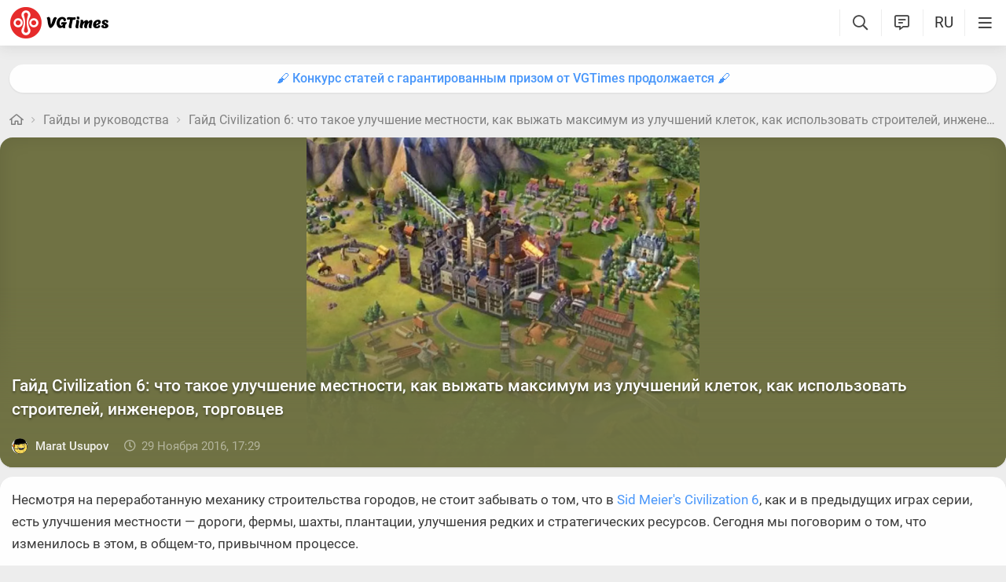

--- FILE ---
content_type: text/html; charset=utf-8
request_url: https://vgtimes.ru/guides/35678-gayd-civilization-6-chto-takoe-uluchshenie-mestnosti-kak-vyzhat-maksimum-iz-uluchsheniy-kletok-kak-ispolzovat-stroiteley-inzhenerov-torgovcev.html
body_size: 30272
content:
<!DOCTYPE html>
<html class="mobile" prefix="og:http://ogp.me/ns#" lang="ru" data-theme="light">
  <head>
    <meta name="verify-admitad" content="c1db6dbcf5" />
    <meta name="google-site-verification" content="rovnRcDpfqavwuHjPchT-Y32Ff66E4VMfuOGUtV8yz0" />
    <meta name="verify-admitad" content="f25ffcce38" />
    <meta name='ir-site-verification-token' value='-62502987'>
    <meta http-equiv="X-UA-Compatible" content="IE=edge" />
    <meta http-equiv="Content-Language" content="ru">
    <meta name="google-site-verification" content="UIrAFVFMi-t5ozw73qHeYxjhtMowpzkhcGfnA4Kkh9s" />
    
    <link rel="canonical" href="https://vgtimes.ru/guides/35678-gayd-civilization-6-chto-takoe-uluchshenie-mestnosti-kak-vyzhat-maksimum-iz-uluchsheniy-kletok-kak-ispolzovat-stroiteley-inzhenerov-torgovcev.html" />
    
    <meta charset="utf-8" />
    <meta name="viewport" content="width=device-width, initial-scale=1, maximum-scale=5">
    <meta name="facebook-domain-verification" content="1sudtrnrha9w5x8dlnkknrspougab2" />
    <meta name='yandex-verification' content='7daeb2a7484def83' />
    <meta name='yandex-verification' content='6262dfc3d43fb29c' />
    <meta name="google-site-verification" content="CfAkA7xaqZLiRNvMTQGQi93UoHaShstvzPzXQSndog0" />
    <meta name='wmail-verification' content='565054336c756354bc7c10e8e9efb329' />
    <meta property="og:site_name" content="VGTimes"/>
    <meta property="og:image" content="https://files.vgtimes.ru/si/post_35678_ru.jpg" />
    <meta property="og:image:type" content="image/jpeg" />
    <meta name="twitter:card" content="summary_large_image" />
    <meta name="twitter:image" content="https://files.vgtimes.ru/si/post_35678_ru.jpg" />
<meta property="og:image:width" content="1200" />
<meta property="og:image:height" content="670" />

    <link rel="image_src" href="https://files.vgtimes.ru/si/post_35678_ru.jpg" />   
    <title>Гайд Civilization 6: что такое улучшение местности, как выжать максимум из улучшений клеток, как использовать строителей, инженеров, торговцев</title>
    
    <meta name="description" content="Несмотря на переработанную механику строительства городов, не стоит забывать о том, что в Sid Meier&#039;s Civilization 6, как и в предыдущих играх серии, есть улучшения местности — дороги, фермы, шахты, плантации, улучшения редких и стратегических ресурсов. Сегодня мы поговорим о том, что изменилось в этом, в общем-то, привычном процессе." />

    <meta property="og:title" content="Гайд Civilization 6: что такое улучшение местности, как выжать максимум из улучшений клеток, как использовать строителей, инженеров, торговцев" />
    <meta name="og:description" content="Несмотря на переработанную механику строительства городов, не стоит забывать о том, что в Sid Meier&#039;s Civilization 6, как и в предыдущих играх серии, есть улучшения местности — дороги, фермы, шахты, плантации, улучшения редких и стратегических ресурсов. Сегодня мы поговорим о том, что изменилось в этом, в общем-то, привычном процессе." />
    <meta property="og:url" content="https://vgtimes.ru/guides/35678-gayd-civilization-6-chto-takoe-uluchshenie-mestnosti-kak-vyzhat-maksimum-iz-uluchsheniy-kletok-kak-ispolzovat-stroiteley-inzhenerov-torgovcev.html" />

    <meta name="robots" content="all" />
    <link rel="search" type="application/opensearchdescription+xml" href="https://vgtimes.ru/engine/opensearch.php" title="VGTimes - все об играх и игровой индустрии" />
	<link rel="alternate" type="application/rss+xml" title="VGTimes - все об играх и игровой индустрии" href="https://vgtimes.ru/rss.xml" />
	<link rel="alternate" type="application/rss+xml" title="Гайды и руководства" href="https://vgtimes.ru/guides/rss.xml" />
	<link rel="alternate" type="application/rss+xml" title="Новости" href="https://vgtimes.ru/news/rss.xml" />
	<link rel="alternate" type="application/rss+xml" title="Секреты и пасхалки" href="https://vgtimes.ru/cheats/rss.xml" />
	<link rel="alternate" type="application/rss+xml" title="Статьи" href="https://vgtimes.ru/articles/rss.xml" />
    <link rel="amphtml" href="https://vgtimes.ru/guides/35678-gayd-civilization-6-chto-takoe-uluchshenie-mestnosti-kak-vyzhat-maksimum-iz-uluchsheniy-kletok-kak-ispolzovat-stroiteley-inzhenerov-torgovcev.html?amp=1">
    <link rel="alternate" hreflang="ru" href="https://vgtimes.ru/guides/35678-gayd-civilization-6-chto-takoe-uluchshenie-mestnosti-kak-vyzhat-maksimum-iz-uluchsheniy-kletok-kak-ispolzovat-stroiteley-inzhenerov-torgovcev.html" />
    <style>
      :root{--podl-br:16px;--btn2-hov:-40px;--btn-size:2000px 200px;--sm-bl-pad:15px;--spad:12px;--spad-o:-12px;--hint-pd:10px;--main-pad:15px;--main-pad-double:30px;--main-pad-reverse:-15px;--inner-pad:20px;--inner-pad-reverse:-20px;--inner-pad-double:40px;--hint-br:12px;--input-trans:border .4s,box-shadow .4s;--header-height:70px}.mobile:root{--sm-bl-pad:15px;--main-pad:12px;--main-pad-double:24px;--main-pad-reverse:-12px;--inner-pad:15px;--inner-pad-reverse:-15px;--inner-pad-double:30px;--header-height:58px}:root[data-theme='light']{--money-clr:#ff9300;--gold-clr:#ff9300;--logo-circle-clr:#e62b2b;--logo-text-clr:#000;--logo-bg-clr:#fff;--podl-bg:#fefefe;--podl-sh:0 1px 0 1px rgb(0 0 0 / 4%);--link-clr:#202020;--link-ts:none;--link-td:none;--head-bg:#fff;--head-sh:0 0 20px #29292921;--btn-color:#393939;--btn-blue:#4896fa;--btn-green:#00b916;--btn-blue-hov:#57a1ff;--btn-bg:#eaeaea;--btn-hov:#f1f1f1;--btn-sh:0 1px 0px rgb(0 0 0 / 10%);--btn-brdr:#d8d8d8 1px solid;--input-bg:#efefef;--grey:#808080;--grey-und:#ebebeb;--light-grey:#999999;--ctree:#e9e9e9;--lighter-grey:#ddd;--superlight-grey:#dedede;--egrey:#e8e8e8;--hov-gg:#f3f3f3;--podl-lg-hover:#f7f7f7;--rred:#e62b2b;--white-blue-und:#4896fa99;--white-blue:#4896fa;--white-blue-text:#fff;--alerts-color:#3a9dff;--alerts-text:#ffffff;--h-clr:rgb(0 0 0 / 81%);--light-blue:#4896fa80;--ligher-blue:#e9f3ff;--bd-clr:#3a3a3a;--mbg:#ededed;--dgrey:#d1d1d1;--zgrey:#f6f6f6;--pgrey:#acacac;--mgrey:#f3f3f3;--hint-sh:0 0 20px #29292952;--hint-bg:#fff;--bold-clr:#000000ba;--comm-bs:1px 2px rgb(0 0 0 / 7%);--msearch-bg:#ffffff;--body-clr:#090909}:root[data-theme='classic']{--money-clr:#ffcb00;--gold-clr:#ffcb00;--logo-circle-clr:#c30000;--logo-text-clr:#fff;--logo-bg-clr:#fff;--podl-bg:#343434;--podl-sh:0 1px 0 1 pxrgb(0 0 0 / 4%);--link-clr:#efefef;--link-ts:none;--link-td:none;--head-bg:#373737;--head-sh:0 0 20px #1c1c1ced;--btn-color:#fff;--btn-blue:#866239;--btn-green:#008710;--btn-blue-hov:#a77b48;--btn-bg:#434343;--btn-hov:#555;--btn-sh:0 1px 0px rgb(0 0 0 / 10%);--btn-brdr:#535353 1px solid;--input-bg:#282828;--grey:#929292;--grey-und:#4f4f4f;--light-grey:#767676;--ctree:#484848;--lighter-grey:#5a5a5a;--superlight-grey:#525252;--egrey:#454545;--hov-gg:#414141;--podl-lg-hover:#3c3c3c;--rred:#ffea00;--white-blue-und:#ffffff5c;--white-blue:#dcad76;--white-blue-text:#ffffff;--alerts-color:#3a9dff;--alerts-text:#ffffff;--h-clr:#fff;--light-blue:rgb(220 173 118 / 50%);--ligher-blue:#785c3b;--bd-clr:#ddd;--mbg:#292929;--dgrey:#525252;--zgrey:#414141;--pgrey:#acacac;--mgrey:#3a3a3a;--hint-sh:0 0 20px #0a0a0aed;--hint-bg:#393939;--bold-clr:#fff;--comm-bs:none;--msearch-bg:#1d150c;--body-clr:#0f0f0f}:root[data-theme='dark']{--money-clr:#ff9300;--gold-clr:#ff9300;--logo-circle-clr:#fffa00;--logo-bg-clr:rgba(0,0,0,0);--podl-bg:#1d1d1d;--podl-sh:0 1px 0 1px rgb(0 0 0 / 4%);--link-clr:#fafafa;--link-ts:0 1px 0 #000000bd;--link-td:none;--head-bg:#181818;--head-sh:0 0 20px #000000ed;--btn-color:#fff;--btn-blue:#0e91e0;--btn-green:#00b916;--btn-blue-hov:#1faaff;--btn-bg:#313131;--btn-hov:#3c3c3c;--btn-sh:0 1px 0px rgb(0 0 0 / 10%);--btn-brdr:#535353 1px solid;--input-bg:#0c0c0c;--grey:#929292;--grey-und:#4f4f4f;--light-grey:#767676;--ctree:#484848;--lighter-grey:#5a5a5a;--superlight-grey:#343434;--egrey:#303030;--hov-gg:#2a2a2a;--podl-lg-hover:#252525;--rred:#fffa00;--white-blue-und:#ffffff2b;--white-blue:#0af;--white-blue-text:#fff;--alerts-color:#3a9dff;--alerts-text:#ffffff;--h-clr:#fff;--light-blue:rgb(0 170 255 / 50%);--ligher-blue:#0f325c;--bd-clr:#f8f8f8;--mbg:#111111;--dgrey:#525252;--zgrey:#272727;--pgrey:#acacac;--mgrey:#262626;--hint-sh:0 0 20px #000000;--hint-bg:#1f1f1f;--bold-clr:#fff;--comm-bs:none;--msearch-bg:#002035;--body-clr:#000}:root[data-theme='pink']{--money-clr:#ff9300;--gold-clr:#ff9300;--logo-circle-clr:#ff7eb8;--logo-text-clr:#000;--logo-bg-clr:rgba(0,0,0,0);--podl-bg:#ffffff;--podl-sh:0 2px 1px 0 #ffd7e9;--link-clr:#202020;--link-ts:none;--link-td:none;--head-bg:#fff url(/img/pink_head_bg.png?1);--head-sh:0 0 20px #29292921;--btn-color:#393939;--btn-blue:#00a6ff;--btn-green:#10d440;--btn-blue-hov:#23b2ff;--btn-bg:#eaeaea;--btn-hov:#f1f1f1;--btn-sh:0 1px 0 rgb(0 0 0 / 10%);--btn-brdr:#d8d8d8 1px solid;--input-bg:#efefef;--grey:gray;--grey-und:#ebebeb;--light-grey:#999;--ctree:#e9e9e9;--lighter-grey:#ddd;--superlight-grey:#dedede;--egrey:#e8e8e8;--hov-gg:#f3f3f3;--podl-lg-hover:#fdffc8;--rred:#f54d9a;--white-blue-und:#4896fa99;--white-blue:#00a6ff;--white-blue-text:#fff;--h-clr:rgb(0 0 0 / 81%);--light-blue:#4896fa80;--ligher-blue:#e9f3ff;--bd-clr:#3a3a3a;--mbg:#ffeef7;--dgrey:#d1d1d1;--zgrey:#f6f6f6;--pgrey:#acacac;--mgrey:#f3f3f3;--hint-sh:0 0 20px #29292952;--hint-bg:#fff;--bold-clr:#000000ba;--comm-bs:1px 2 pxrgb(0 0 0 / 7%);--msearch-bg:#fff;--body-clr:#090909}body{color:var(--bd-clr);text-decoration-color:var(--bd-clr);font-family:"Roboto",sans-serif;font-size:16px;margin:0;padding:0;position:relative;background-position:center var(--header-height);background-attachment:fixed;min-height:100%;height:inherit;-webkit-text-size-adjust:100%;-moz-text-size-adjust:100%;-ms-text-size-adjust:100%;text-size-adjust:100%;text-rendering:optimizeSpeed}h1{font-size:26px}a{color:var(--link-clr);font-size:16px;text-decoration:none;outline:none}s{color:inherit}b{color:var(--bold-clr);font-weight:500}.article_block b,.comment-text b{font-weight:600}strong{font-weight:500}input{font-family:inherit}body.afbrand>div:not(.adfshift):not(.smoothie_adf):first-child{height:auto!important}html{min-width:1040px;min-height:100%}html.mobile{min-width:initial}.vgt_orig_bg,body{background-color:var(--body-clr)}.mobile .vgt_orig_bg,.mobile body{background-color:var(--mbg)}.searchflow{position:fixed;top:-9999px}.afbrand:not(.strech) .adfox-banner-background{top:var(--header-height)!important}.adfox-banner-background{z-index:1}.vgt_orig_bg{position:fixed;top:0;left:0;width:100%;height:100%}body:not(.afbrand)[style*=background-image]{padding-top:200px}.mobile .header .logged>div{text-align:left}.mobile .header .logged{position:absolute;top:0;right:65px;line-height:inherit}.mobile .header .lisearch{display:block}.hmb.hamburger{right:0}.header .hmb.site_search{right:calc((var(--header-height) - 5px) * 3)}.hmb.lastcomm_a{right:calc((var(--header-height) - 5px) * 2)}.header .hmb.change_language{right:calc((var(--header-height) - 5px) * 1);font-size:19px}.header .hmb:before{height:60%;content:'';width:0;display:block;position:absolute;top:20%;border-left:var(--bold-clr) 1px solid;opacity:.1}.mobile .header .theme{position:initial}.hmb{top:0;position:absolute;height:100%;width:var(--header-height);text-align:center}.hmb .fa{font-size:19px;line-height:inherit;color:var(--bold-clr)}.mobile .mini_panel{padding:var(--main-pad);margin:0;line-height:25px}.mini_panel .promo{text-align:center;flex-grow:1;max-width:calc(100% - 400px)}.mobile .mini_panel .promo{max-width:100%}.mini_panel .promo a{white-space:nowrap;overflow:hidden;box-sizing:border-box;text-overflow:ellipsis;max-width:100%;vertical-align:middle;font-weight:500;color:var(--white-blue)}.mini_panel{display:flex;margin:var(--spad) 0;box-sizing:border-box;line-height:34px}header{width:100%;position:fixed;z-index:1001;top:0;height:var(--header-height);line-height:var(--header-height);background:var(--head-bg);box-shadow:var(--head-sh)}header .header{max-width:1600px;margin:0 auto;position:relative;z-index:1;height:100%;display:flex;align-items:center}.mobile header .header{justify-content:left}.vgt_logo4{font-size:45px;line-height:inherit;font-family:'icomoon-font';padding:0 var(--main-pad);margin-right:auto}.mobile .vgt_logo4{font-size:40px}.vgt_logo4 .fa{display:inline-flex;vertical-align:text-top}.fa.fa-vgt_logo_new_light:before{content:''}.fa-vgt_logo_new_light .path2:before{color:#393939}.llg .fa-vgt_logo_new_light .path3:before{color:var(--logo-circle-clr)}.llg .fa-vgt_logo_new_light .path2:before{color:var(--logo-bg-clr)}.llg .fa-vgt_logo_new_light .path1:before{color:var(--logo-text-clr)}.header .login .lgo,.header .themes,.header .site_search,.header .change_language{width:var(--header-height);display:block;text-align:center;font-size:23px;color:var(--h-clr)}.mobile .hmb{width:calc(var(--header-height) - 5px)}.header .theme,.header .logged{position:relative}.header .profile_wrapper{cursor:pointer;height:var(--header-height);width:var(--header-height);display:inline-block;text-align:center}.logged .profile2{background-position:center center;width:45px;height:45px;border-radius:60px;background-size:contain;display:inline-block;vertical-align:middle;overflow:hidden}.logged .profile2 .aimg{object-fit:cover;pointer-events:none;width:100%}body:not(.afbrand)[style*=background-image] .adfshift,.vgt_logo4 .lg1,.mini_panel .switchtab,.vgt_logo4 .l1,.vgt_logo4 .l2,.mobile .login .hmb,.mobile .logged .profile2,.afbrand .vgt_orig_bg,.sl .header .buttons,.header .f_search,.r_modal,.header .menu{display:none}.fa{font-style:normal;display:inline-block}.fa:before{content:'  '}.mobile .podl{top:var(--header-height);border-radius:0}html:not(.mobile) body:not(.strech) .podl{top:var(--header-height)!important}body>*{cursor:auto}.podl{min-height:100%;max-width:1280px;margin:0 auto;position:relative;z-index:3;background:var(--mbg);border-radius:var(--podl-br) var(--podl-br) 0 0;image-rendering:auto}.sl .hldr,.sl .content,.sl .comments_last,.sl .rss_grab,.sl .searchflow,.sl .admin_tool,.sl .pmhelp,.sl .pmphoto,.sl .chatslo,.sl .write_gr,.sl .leavec_m,.sl footer,.sl header .hamburger,.sl .content{visibility:hidden;max-width:100%;overflow:hidden}.content.specpage{margin:0;border-radius:0}@font-face{font-family:'Roboto';font-style:italic;font-weight:400;font-display:swap;src:url(/fonts/Roboto/KFOkCnqEu92Fr1Mu51xMIzIFKw.woff2) format('woff2');unicode-range:U+0301,U+0400-045F,U+0490-0491,U+04B0-04B1,U+2116}@font-face{font-family:'Roboto';font-style:italic;font-weight:400;font-display:swap;src:url(/fonts/Roboto/KFOkCnqEu92Fr1Mu51xIIzI.woff2) format('woff2');unicode-range:U+0000-00FF,U+0131,U+0152-0153,U+02BB-02BC,U+02C6,U+02DA,U+02DC,U+2000-206F,U+2074,U+20AC,U+2122,U+2191,U+2193,U+2212,U+2215,U+FEFF,U+FFFD}@font-face{font-family:'Roboto';font-style:normal;font-weight:400;font-display:swap;src:url(/fonts/Roboto/KFOmCnqEu92Fr1Mu5mxKOzY.woff2) format('woff2');unicode-range:U+0301,U+0400-045F,U+0490-0491,U+04B0-04B1,U+2116}@font-face{font-family:'Roboto';font-style:normal;font-weight:400;font-display:swap;src:url(/fonts/Roboto/KFOmCnqEu92Fr1Mu4mxZ.woff2) format('woff2');unicode-range:U+0000-00FF,U+0131,U+0152-0153,U+02BB-02BC,U+02C6,U+02DA,U+02DC,U+2000-206F,U+2074,U+20AC,U+2122,U+2191,U+2193,U+2212,U+2215,U+FEFF,U+FFFD}@font-face{font-family:'Roboto';font-style:normal;font-weight:500;font-display:swap;src:url(/fonts/Roboto/KFOlCnqEu92Fr1MmEU9fABc4EsA.woff2) format('woff2');unicode-range:U+0301,U+0400-045F,U+0490-0491,U+04B0-04B1,U+2116}@font-face{font-family:'Roboto';font-style:normal;font-weight:500;font-display:swap;src:url(/fonts/Roboto/KFOlCnqEu92Fr1MmEU9fBBc4.woff2) format('woff2');unicode-range:U+0000-00FF,U+0131,U+0152-0153,U+02BB-02BC,U+02C6,U+02DA,U+02DC,U+2000-206F,U+2074,U+20AC,U+2122,U+2191,U+2193,U+2212,U+2215,U+FEFF,U+FFFD}@font-face{font-family:'Roboto';font-style:normal;font-weight:700;font-display:swap;src:url(/fonts/Roboto/KFOlCnqEu92Fr1MmWUlfABc4EsA.woff2) format('woff2');unicode-range:U+0301,U+0400-045F,U+0490-0491,U+04B0-04B1,U+2116}@font-face{font-family:'Roboto';font-style:normal;font-weight:700;font-display:swap;src:url(/fonts/Roboto/KFOlCnqEu92Fr1MmWUlfBBc4.woff2) format('woff2');unicode-range:U+0000-00FF,U+0131,U+0152-0153,U+02BB-02BC,U+02C6,U+02DA,U+02DC,U+2000-206F,U+2074,U+20AC,U+2122,U+2191,U+2193,U+2212,U+2215,U+FEFF,U+FFFD}@font-face{font-family:'icomoon-font';src:url(/fonts/icomoon-font-v1.0/icomoon-font.woff2?588065) format("woff2");font-weight:400;font-style:normal;font-display:block}
    </style>
    <link rel="apple-touch-icon" sizes="180x180" href="/apple-touch-icon.png">
    <link rel="icon" type="image/png" sizes="32x32" href="/favicon-32x32.png">
    <link rel="icon" type="image/png" sizes="16x16" href="/favicon-16x16.png">
    <link rel="manifest" href="/site.webmanifest">
    <link rel="mask-icon" href="/safari-pinned-tab.svg" color="#ff0000">
    <meta name="msapplication-TileColor" content="#b91d47">
    <meta name="theme-color" content="#ffffff">
    <link rel="preload" href="/fonts/icomoon-font-v1.0/icomoon-font.woff2?588065" as="font" type="font/woff2" crossorigin="anonymous">
    <link rel="preload" href="/fonts/Roboto/KFOkCnqEu92Fr1Mu51xMIzIFKw.woff2" as="font" type="font/woff2" crossorigin="anonymous" />
    <link rel="preload" href="/fonts/Roboto/KFOkCnqEu92Fr1Mu51xIIzI.woff2" as="font" type="font/woff2" crossorigin="anonymous" />
    <link rel="preload" href="/fonts/Roboto/KFOmCnqEu92Fr1Mu5mxKOzY.woff2" as="font" type="font/woff2" crossorigin="anonymous" />
    <link rel="preload" href="/fonts/Roboto/KFOmCnqEu92Fr1Mu4mxZ.woff2" as="font" type="font/woff2" crossorigin="anonymous" />
    <link rel="preload" href="/fonts/Roboto/KFOlCnqEu92Fr1MmEU9fABc4EsA.woff2" as="font" type="font/woff2" crossorigin="anonymous" />
    <link rel="preload" href="/fonts/Roboto/KFOlCnqEu92Fr1MmEU9fBBc4.woff2" as="font" type="font/woff2" crossorigin="anonymous" />
    <link rel="preload" href="/fonts/Roboto/KFOlCnqEu92Fr1MmWUlfABc4EsA.woff2" as="font" type="font/woff2" crossorigin="anonymous" />
    <link rel="preload" href="/fonts/Roboto/KFOlCnqEu92Fr1MmWUlfBBc4.woff2" as="font" type="font/woff2" crossorigin="anonymous" />

    
  </head>
  <body class="sl " style="">
    
    
    
    
    
    <div id="gotop" style="display:none;"> <div><i class="fa fa-angle-up" aria-hidden="true"></i>Наверх</div> </div>
    
    
    
    
    
<header id="header">
  
  


  
  <div class="header">
    
    <a href="#menuopen" class="hamburger hmb" aria-label="Меню"
      >
      <i class="fa fa-bars2"></i>
      <span class="hamburger_alerts"></span>
    </a>
    
    

    
    
    <div class="login">
      <a href="#" class="hmb">
        <i class="fa fa-sign-in" aria-hidden="true"></i>
      </a>
    </div>
    
    

    

    <a href="/" class="vgt_logo4 llg" aria-label="Главная страница" data-pjax="main">
      
      <span class="fa fa-vgt_logo_new_light">
        <span class="path1"></span>
        <span class="path2"></span>
        <span class="path3"></span>
      </span>
      
    </a>

    <ul id="sidebar" class="menu  mobile">
      
      <li class="menu_user">
        
        
        <ul>
          <li>
            <a class="pl reg_" href="/#sign_in" target="_blank">
              <span class="rc">
                <div class="name"><i class="fa fa-sign-in" aria-hidden="true"></i>Войти</div>
              </span>
            </a>
          </li>
          <li class="drotted exp theme_switcher">
            <a href="#" class="ab_trig">
              <i class="fa fa-sun-bright1" aria-hidden="true"></i>Тема сайта
            </a>
            <div class="drop_block">
              <ul class="select_drop">
                <li class="theme_switch ss">
                  Тема: <span class="theme_name">системная</span>
                  <div class="switcher">
                    <a href="#" class="system l_ks active" data-id="1" data-opt="light"
                      data-name="системная"></a>
                    <a href="#" class="light l_ks " data-id="2" data-opt="light"
                      data-name="светлая"></a>
                    <a href="#" class="classic l_ks " data-id="3" data-opt="classic"
                      data-name="классическая"></a>
                    <a href="#" class="dark l_ks " data-id="4" data-opt="dark"
                      data-name="темная"></a>
                    <a href="#" class="pink l_ks " data-id="5" data-opt="pink"
                      data-name="розовая"></a>
                  </div>
                </li>
              </ul>
            </div>
          </li>
        </ul>
        
        
        
      

      
<li class="drotted exp" >
  
  
  <div  role="button" tabindex="0" class="mp">Новости<i class="fa fa-angle-down" aria-hidden="true"></i><i class="fa fa-angle-up" aria-hidden="true"></i></div>
  <div class="drop_block">
    <ul class="select_drop">
      

<li><a href="/news/">Все новости</a></li>


<li><a href="/gaming-news/">Новости игр</a></li>


<li><a href="/tech-and-hardware/">Железо и технологии</a></li>


<li><a href="/movies-and-tv-series/">Кино и сериалы</a></li>


<li><a href="/video/">Видео</a></li>


<li><a href="/free/">Халява</a></li>


<li><a href="/sales-promotions-discounts/">Распродажи акции и скидки</a></li>
                                                                        
    </ul>                              
  </div>    
  
</li>


<li class="drotted " >
  
  <a class="mp" href="/tests/">Тесты</a>
  
  
</li>


<li class="drotted exp" >
  
  
  <div  role="button" tabindex="0" class="mp">Статьи<i class="fa fa-angle-down" aria-hidden="true"></i><i class="fa fa-angle-up" aria-hidden="true"></i></div>
  <div class="drop_block">
    <ul class="select_drop">
      

<li><a href="/articles/">Все статьи</a></li>


<li><a href="/game-reviews/">Обзоры игр</a></li>


<li><a href="/video-game-previews/">Превью игр</a></li>


<li><a href="/movies-tv-series-reviews/">Обзоры кино и сериалов</a></li>


<li><a href="/tech-hardware-reviews/">Обзоры железа</a></li>


<li><a href="/vgtimes-interviews/">Интервью VGTimes</a></li>


<li><a href="/top-and-the-best/">ТОПы и подборки</a></li>


<li><a href="/cosplay/">Косплей</a></li>
                                                                        
    </ul>                              
  </div>    
  
</li>


<li class="drotted exp" >
  
  
  <div  role="button" tabindex="0" class="mp">Секреты<i class="fa fa-angle-down" aria-hidden="true"></i><i class="fa fa-angle-up" aria-hidden="true"></i></div>
  <div class="drop_block">
    <ul class="select_drop">
      

<li><a href="/guides/">Гайды</a></li>


<li><a href="/cheats/">Читы и пасхалки</a></li>
                                                                        
    </ul>                              
  </div>    
  
</li>


<li class="drotted exp" >
  
  
  <div  role="button" tabindex="0" class="mp">Игры<i class="fa fa-angle-down" aria-hidden="true"></i><i class="fa fa-angle-up" aria-hidden="true"></i></div>
  <div class="drop_block">
    <ul class="select_drop">
      

<li><a href="/games/">Календарь и даты выхода</a></li>


<li><a href="/games/top/">Популярные на этой неделе</a></li>


<li><a href="/games/anticipated/">Самые ожидаемые игры</a></li>


<li><a href="/screenshots/">Новые скриншоты</a></li>


<li><a href="/games/compilations/">Подборки игр</a></li>
                                                                        
    </ul>                              
  </div>    
  
</li>


<li class="drotted exp" >
  
  
  <div  role="button" tabindex="0" class="mp">Файлы<i class="fa fa-angle-down" aria-hidden="true"></i><i class="fa fa-angle-up" aria-hidden="true"></i></div>
  <div class="drop_block">
    <ul class="select_drop">
      

<li><a href="/files/">Все файлы для игр</a></li>


<li><a href="/files/cheats/trainers/">Трейнеры для игр</a></li>


<li><a href="/files/cheats/game-saves/">Сохранения</a></li>
                                                                        
    </ul>                              
  </div>    
  
</li>


<li class="drotted " >
  
  <a class="mp" href="/forum/">Форум</a>
  
  
</li>


<li class="drotted " >
  
  <a class="mp" href="/roulette/#traktir">Таверна</a>
  
  
</li>


<li class="drotted exp" >
  
  
  <div  role="button" tabindex="0" class="mp">Халява<i class="fa fa-angle-down" aria-hidden="true"></i><i class="fa fa-angle-up" aria-hidden="true"></i></div>
  <div class="drop_block">
    <ul class="select_drop">
      

<li><a href="/free/">Новости халявы</a></li>


<li><a href="/sales-promotions-discounts/">Распродажи акции и скидки</a></li>


<li><a href="/discounts/">Поиск скидок - агрегатор</a></li>


<li><a href="/discounts/windows-pc/from3percent/anyprice/steam/sort-discount-date/">Свежие скидки в Steam</a></li>


<li><a href="/discounts/anyplatform/from3percent/anyprice/epic-games/">Скидки в Epic Games Store</a></li>


<li><a href="/giveaways/">Раздачи ключей</a></li>
                                                                        
    </ul>                              
  </div>    
  
</li>



    </ul>

    <ul class="buttons">
      
      <li class="lisearch">
        <a href="#" aria-label="Поиск по сайту" class="site_search hmb">
          <i class="fa fa-search" aria-hidden="true"></i>
        </a>
      </li>
      <li class="language">
        <a href="#" aria-label="Выбор языка" class="change_language hmb">
          RU
        </a>
      </li>
      
      <li class="lastcomm">
        <a href="#" aria-label="Свежие комментарии" class="lastcomm_a hmb">
          <i class="fa fa-comment-alt-lines1" aria-hidden="true"></i>
        </a>
      </li>
      
      
      
      
    </ul>


    
  </div>
  
  </header>
    
    
    
    
    <div class="comments_last hidden r_modal" data-cstart="1">
      
      <div class="comments_block r_modal_inner">
        <div class="comments_title">
          <span>Новые комментарии</span>
          <i class="fa fa-times" aria-hidden="true"></i>
        </div>
        <div class="comments_block_content chat_block_content_wrap">
          <div class="comments_block_content_wrap">
          </div>
        </div>
      </div>
    </div>
    
    <div class="podl ">
      
      
      <span class="adf click"></span>
      
      
      
      
      <div id="pjax">
        <!--pjax_load-->
               
        <div class="content module_showfull " data-spec="" data-specid="" data-module="showfull">
          
          
          
          <div class="mini_panel  ">
            
            
            
            
            
            
            
            <div class="promo"><a target="_blank" href="https://vgtim.es/6odYXu3">🖌 Конкурс статей с гарантированным призом от VGTimes продолжается 🖌</a></div>
            
            
            
          </div>
          
          
          
          
            
            
            
            
            <!--banner_header_s--><!--banner_header_e-->
            
            
            
          
          <div id="more_showfull">
          
          
          
          
          
          <article>
            
            
            <!--speedbar-start-->
<div class="radius speed">
  <a href="/" aria-label="Главная страница"><i class="fa fa-home" aria-hidden="true"></i></a>
  <i class="fa fa-angle-right" aria-hidden="true"></i>
  <a href="https://vgtimes.ru/guides/">Гайды и руководства</a> <i class="fa fa-angle-right" aria-hidden="true"></i> <a href="https://vgtimes.ru/guides/35678-gayd-civilization-6-chto-takoe-uluchshenie-mestnosti-kak-vyzhat-maksimum-iz-uluchsheniy-kletok-kak-ispolzovat-stroiteley-inzhenerov-torgovcev.html">Гайд Civilization 6: что такое улучшение местности, как выжать максимум из улучшений клеток, как использовать строителей, инженеров, торговцев</a>             
</div>
<!--speedbar-end-->
            
            
            <div id='dle-content'>





<div class="news_block post_no_ts" data-href="/guides/35678-gayd-civilization-6-chto-takoe-uluchshenie-mestnosti-kak-vyzhat-maksimum-iz-uluchsheniy-kletok-kak-ispolzovat-stroiteley-inzhenerov-torgovcev.html" data-title="Гайд Civilization 6: что такое улучшение местности, как выжать максимум из улучшений клеток, как использовать строителей, инженеров, торговцев" data-id="35678">
  <div class="news_item">
    <div class="news_header">
      <div class="news_header_inner light"  style="--img-clr: 112,114,68;" >
        <div class="news_item_image">
          <img width="100%" height="100%"
            alt="Гайд Civilization 6: что такое улучшение местности, как выжать максимум из улучшений клеток, как использовать строителей, инженеров, торговцев" fetchpriority="high"  layout="responsive" src="https://files.vgtimes.ru/si/post_35678_1x1_ru.webp?1480429767"
            class="post_img" title="Гайд Civilization 6: что такое улучшение местности, как выжать максимум из улучшений клеток, как использовать строителей, инженеров, торговцев">
        </div>
        <span class="shadow"></span>
        <h1 class="news_item_title">
          Гайд Civilization 6: что такое улучшение местности, как выжать максимум из улучшений клеток, как использовать строителей, инженеров, торговцев
        </h1>
        
        
        
        <div class="news_item_info">
          <div class="news_item_date">
            
            <a href="https://vgtimes.ru/user/Stalxer/" class="author usermenu" data-userid="594" data-username="Stalxer">
              <img class="author_foto" src="/uploads/fotos/foto_594.jpg?1596034617" alt="">
              Marat Usupov
            </a>
            
            
            <div class="row">
              <span class="post_date" title="Дата публикации"><i class="fa fa-clock-o" aria-hidden="true"></i>29 ноября 2016, 17:29</span>
              
              
              
              
            </div>
          </div>
          
          <div class="faved">
             
          </div>
          
          
        </div>
      </div>
    </div>


    
    

    


    <div class="news_item_top">

      <div
        class="news_item_content  ">
        <div id="news-id-35678" class="v12 text_block">
          
          
          

          

          <div class="article_block a_text"><p>Несмотря на переработанную механику строительства городов, не стоит забывать о том, что в <a href="/games/sid-meiers-civilization-6/" data-id="49671" class="gatx"><i class="fa fa-gamepad" aria-hidden="true"></i>Sid Meier's Civilization 6</a>, как и в предыдущих играх серии, есть улучшения местности — дороги, фермы, шахты, плантации, улучшения редких и стратегических ресурсов. Сегодня мы поговорим о том, что изменилось в этом, в общем-то, привычном процессе.</p></div><div class="banner_in_news"><div class="thisad" align="center">



<ins data-fallback="yandex_rtb_R-A-1798688-5" class="adbg"
     style="display:inline-block;"
     data-ad-client="ca-pub-9658988082123914"
     data-ad-slot="7643902447"></ins>



</div></div><div class="article_block a_header"><h2 id="tri-bogatyrya-stroitel-inzhener-i-torgovec" class="nhead">Три богатыря: строитель, инженер и торговец</h2></div><div class="article_block a_text"><p>Ранее в серии Civilization игрок управлял рабочими — универсальным юнитом, который отвечал за все улучшения на земельных клетках или гексах, за улучшения морских участков отвечала рабочая лодка. Все это полностью отменено.</p></div><div class="article_block a_video"><!--dle_youtube_begin:https%3A%2F%2Fyoutu.be%2F42YmwxprAjY%3Fref%3Dvgtimes.ru--><div class="vgt_video"><a class="l_ks" target="_blank" href="/go/?https%3A%2F%2Fyoutu.be%2F42YmwxprAjY%3Fref%3Dvgtimes.ru" playvideo href="#" data-yt="42YmwxprAjY" data-video="42YmwxprAjY" data-title="CIVILIZATION VI - First Look: Builders - International Version (With Subtitles)"> <div class="v"> <img  class="lazyload aimg" width="1280" height="720"  src="data:image/svg+xml,%3Csvg xmlns='http://www.w3.org/2000/svg' viewBox='0 0 1280 720'%3E%3C/svg%3E" data-src="https://i.ytimg.com/vi/42YmwxprAjY/maxresdefault.jpg" border="0"> <span><i class="fa fa-play" aria-hidden="true"></i></span></div></a></div><!--dle_youtube_end--></div></div><div class="article_block a_text"><p>Вместо рабочих в <a href="/games/sid-meiers-civilization-6/" data-id="49671" class="gatx"><i class="fa fa-gamepad" aria-hidden="true"></i>Civilization 6</a> теперь три разных юнита отвечают за улучшения гексов на карте — строитель, военный инженер и торговец. Первые два могут сделать от 2 до 5 действий на карте, после чего исчезнут, торговец же действует автономно.</p></div><div class="article_block a_text"><p>К сожалению, для эффективного развития вам потребуется иметь все эти типы юнитов, так что регулярно их стройте и всегда имейте в запасе.</p></div><div class="article_block a_header"><h2 id="upravlenie-i-vozmozhnosti-stroitelya-v-civilization-6" class="nhead">Управление и возможности строителя в Civilization 6</h2></div><div class="article_block a_text"><p>От рабочих строитель отличается тем, что возводит постройки за один ход, тратя на него один пункт действий. У всех наций пунктов действия — три, у Китая — четыре. Вы также можете построить чудо Пирамиды, чтобы получить 1 дополнительный пункт действия.</p></div><div class="article_block a_media"><!--TBegin--><figure class="media_figure"><a href="https://files.vgtimes.ru/posts/2016-11/1480251157_civ6-pyramids.webp" class="media_link lg_this" target="_blank"><img src="data:image/svg+xml,%3Csvg xmlns='http://www.w3.org/2000/svg' viewBox='0 0 1200 675'%3E%3C/svg%3E" data-src="https://files.vgtimes.ru/posts/2016-11/thumbs/1480251157_civ6-pyramids.webp" width="1200" height="675" alt="" class="media_image lazyload"></a></figure><!--TEnd--></div><div class="article_block a_text"><p>Строитель является основным из нашей тройки богатырей, он полностью подчинен вашему руководству и может перемещаться на любые гексы. Вот что может построить этот юнит:</p></div><div class="article_block a_list"><!--dle_list--><ul><!--dle_li--><li>Ферма*;</li><!--dle_li--><li>Шахта;</li><!--dle_li--><li>Плантация;</li><!--dle_li--><li>Каменоломня;</li><!--dle_li--><li>Лагерь;</li><!--dle_li--><li>Пастбище;</li><!--dle_li--><li>Лесопилка;</li><!--dle_li--><li>Буровая вышка;</li><!--dle_li--><li>Буровая платформа;</li><!--dle_li--><li>Морской курорт;</li><!--dle_li--><li>Рыбацкое судно.</li></ul><!--dle_list_end--></div><div class="banner_in_news"><div class="thisad" align="center">



<ins data-fallback="yandex_rtb_R-A-1798688-5" class="adbg"
     style="display:inline-block;"
     data-ad-client="ca-pub-9658988082123914"
     data-ad-slot="7643902447"></ins>



</div></div><div class="article_block a_text"><p><i>*Изначально вы не можете строить фермы на холмах, не важно, протекает там река или есть луг. Только на «чистых» гексах типа луг или равнина. Чтобы строить фермы на холмах нужно исследовать гражданскую науку «Строительная инженерия».</i></p></div><div class="article_block a_text"><p>Не удивляйтесь, что не видите в списке дорог — теперь ими занимаются другие юниты из тройки. Единственное, что стоит помнить — строители Китая могут ускорять постройку Чудес Древнего мира и Античности — для этого нужно подвести строителя и нажать на кнопку «Ускорить строительство».</p></div><div class="article_block a_text"><p>Строитель занимается и улучшением морских гексов, но для того, чтобы он оказался на воде, нужно исследовать технологию «Мореходство». Ремонт разграбленных территорий ничего не стоит, и строитель может отремонтировать хоть сотню гексов, лишь бы был жив.</p></div><div class="article_block a_text"><p>Увеличить отдачу от строителей можно регулируя гражданскую политику государства. Во времена Античности есть «Илкум» (+30 % к скорости производства строителей), в Средние Века можно выбрать «Крепостное право» (+2 пункта действий), а в Новое Время появляются «Общественные работы» (+30 % к скорости производства строителей и +2 пункта действий). Каждая следующая политика заменяет предыдущую.</p></div><div class="article_block a_header"><h2 id="upravlenie-i-vozmozhnosti-torgovca-v-civilization-6" class="nhead">Управление и возможности торговца в Civilization 6</h2></div><div class="article_block a_text"><p>Чтобы интенсифицировать торговлю между городами внутри государства и другими державами, разработчики <a href="/games/sid-meiers-civilization-6/" data-id="49671" class="gatx"><i class="fa fa-gamepad" aria-hidden="true"></i>Civilization 6</a> приняли решение прокладывать дороги через торговца. Впервые двигаясь от одного города к другому, торговец будет прорубать леса, протаптывать луга и строить мосты — вы увидите соответствующую анимацию.</p></div><div class="banner_in_news"><div class="thisad" align="center">



<ins data-fallback="yandex_rtb_R-A-1798688-5" class="adbg"
     style="display:inline-block;"
     data-ad-client="ca-pub-9658988082123914"
     data-ad-slot="7643902447"></ins>



</div></div><div class="article_block a_text"><p>Это вряд ли можно назвать хорошим нововведением, поскольку дороги — это артерии любой цивилизации и раньше игрок всегда мог настроить столько дорог, сколько хотел. Особенно дороги нужны во время подготовки к войне, когда стоит задача быстро перебросить десятки юнитов и любая река или холмы этому помешают. Но раз разработчики так сделали, то с этим придется жить.</p></div><div class="article_block a_media"><!--TBegin--><figure class="media_figure"><a href="https://files.vgtimes.ru/posts/2016-11/1480252379_civ6-trader.webp" class="media_link lg_this" target="_blank"><img src="data:image/svg+xml,%3Csvg xmlns='http://www.w3.org/2000/svg' viewBox='0 0 1200 675'%3E%3C/svg%3E" data-src="https://files.vgtimes.ru/posts/2016-11/thumbs/1480252379_civ6-trader.webp" width="1200" height="675" alt="" class="media_image lazyload"></a></figure><!--TEnd--></div><div class="article_block a_text"><p>Поэтому просто запомните, что вы не управляете торговцем и подчас он может проложить неудачную дорогу, которая не позволит вам решить какие-то другие вопросы связанные с наступлением на врага или заблаговременной прокладкой дороги к труднодостижимой точке, где в будущем вы хотите построить город.</p></div><div class="article_block a_text"><p>Торговцы любят использовать уже проложенные дороги, так что не удивляйтесь, если из пункта «А» в пункт «Д» будет не прямая дорога, а извилистая, захватывающая пункты «Б», «В» и «Г». Если вы забросите торговый путь, то со временем дорога тоже пропадет (чем выше эпоха, тем больше времени на это уйдет).</p></div><div class="article_block a_text"><p>Если строитель доступен в самом начале игры, то торговец появится в вашем распоряжении только через некоторое время, до этого момента придется жить вообще без дорог. Также количество торговцев ограничено, вам придется строить Коммерческие районы, чтобы их стало больше. Естественно, что имея 2-3 торговцев и 6-8 городов большинство из них останутся без прямой дорожной связи.</p></div><div class="article_block a_media"><!--TBegin--><figure class="media_figure"><a href="https://files.vgtimes.ru/posts/2016-11/1480254478_civ6-trader2.webp" class="media_link lg_this" target="_blank"><img src="data:image/svg+xml,%3Csvg xmlns='http://www.w3.org/2000/svg' viewBox='0 0 1200 675'%3E%3C/svg%3E" data-src="https://files.vgtimes.ru/posts/2016-11/thumbs/1480254478_civ6-trader2.webp" width="1200" height="675" alt="" class="media_image lazyload"></a></figure><!--TEnd--></div><div class="article_block a_text"><p>Задачей игрока в таком случае станет поиск такого торгового маршрута, который пройдет через большинство городов  — для этого внимательно смотрите за анимацией при выборе маршрута, она покажет путь торговца.</p></div><div class="banner_in_news"><div class="thisad" align="center">



<ins data-fallback="yandex_rtb_R-A-1798688-5" class="adbg"
     style="display:inline-block;"
     data-ad-client="ca-pub-9658988082123914"
     data-ad-slot="7643902447"></ins>



</div></div><div class="article_block a_text"><p>В <a href="/games/sid-meiers-civilization-6/" data-id="49671" class="gatx"><i class="fa fa-gamepad" aria-hidden="true"></i>Civilization 6</a> торговец, безусловно, выполняет и свою основную функцию — приносит доход государству, причем не только в виде золота, но и в виде очков науки, культуры и веры. В этом плане практически ничего не изменилось — вы также выбираете пункт назначения основываясь на текущих задачах — больше золота или других дополнительных очков.</p></div><div class="article_block a_header"><h2 id="upravlenie-i-vozmozhnosti-voennogo-inzhenera-v-civilization-6" class="nhead">Управление и возможности военного инженера в Civilization 6</h2></div><div class="article_block a_text"><p>Чтобы игроку совсем не было скучно без прокладки дорог, разработчики сделали юнит Военный инженер. Он открывается ближе к концу игры, после изучения инженерной технологии «Военная инженерия». Для постройки юнита также требуется район Военный Лагерь с бараками или конюшней.</p></div><div class="article_block a_media"><!--TBegin--><figure class="media_figure"><a href="https://files.vgtimes.ru/posts/2016-11/1480254430_civ6-mileng.webp" class="media_link lg_this" target="_blank"><img src="data:image/svg+xml,%3Csvg xmlns='http://www.w3.org/2000/svg' viewBox='0 0 1200 675'%3E%3C/svg%3E" data-src="https://files.vgtimes.ru/posts/2016-11/thumbs/1480254430_civ6-mileng.webp" width="1200" height="675" alt="" class="media_image lazyload"></a></figure><!--TEnd--></div><div class="article_block a_text"><p>Вот какие здания строит инженер:</p></div><div class="article_block a_list"><!--dle_list--><ul><!--dle_li--><li>Форт. Предназначен для защиты юнитов, находящихся на этом гексе. Пригодится когда путь врагов лежит через узкий проход.</li><!--dle_li--><li>Взлетная полоса. Нужна для дополнительного хранения 3 воздушных юнитов, работает совместно с районом Аэропорт.</li><!--dle_li--><li>Пусковая шахта. Используется для хранения ядерных или термоядерных ракет, но на текущий момент принимает только 1 ракету.</li><!--dle_li--><li>Дороги. Может прокладывать дороги так, как этого требует игрок. Дороги, построенные таким образом, никогда не пропадут.</li></ul><!--dle_list_end--></div><div class="article_block a_text"><p>Главным недостатком военного инженера является недостаток пунктов действий — всего 2, что равно 2 гексам с дорогой.</p></div><div class="article_block a_header"><h2 id="unikalnye-uluchsheniya-mestnosti" class="nhead">Уникальные улучшения местности</h2></div><div class="article_block a_text"><p>В <a href="/games/sid-meiers-civilization-6/" data-id="49671" class="gatx"><i class="fa fa-gamepad" aria-hidden="true"></i>Civilization 6</a> есть не только уникальные районы, но и уникальные улучшения местности. Лишь некоторые нации имеют уникальные улучшения местности. Они заменяют обычные и приносят больше дохода соответствующего типа.</p></div><div class="article_block a_media"><!--TBegin--><figure class="media_figure"><a href="https://files.vgtimes.ru/posts/2016-11/1480251179_k00.webp" class="media_link lg_this" target="_blank"><img src="data:image/svg+xml,%3Csvg xmlns='http://www.w3.org/2000/svg' viewBox='0 0 1200 675'%3E%3C/svg%3E" data-src="https://files.vgtimes.ru/posts/2016-11/thumbs/1480251179_k00.webp" width="1200" height="675" alt="" class="media_image lazyload"></a></figure><!--TEnd--></div><div class="article_block a_text"><p><b>Египет</b> может строить Сфинкса, приносящего дополнительные единицы культуры и веры, и усиливающий бонусы Чуда, если построен рядом с ним.</p></div><div class="article_block a_media"><!--TBegin--><figure class="media_figure"><a href="https://files.vgtimes.ru/posts/2016-11/1480251211_k01.webp" class="media_link lg_this" target="_blank"><img src="data:image/svg+xml,%3Csvg xmlns='http://www.w3.org/2000/svg' viewBox='0 0 1200 675'%3E%3C/svg%3E" data-src="https://files.vgtimes.ru/posts/2016-11/thumbs/1480251211_k01.webp" width="1200" height="675" alt="" class="media_image lazyload"></a></figure><!--TEnd--></div><div class="article_block a_text"><p><b>Скифы</b> строят Курганы, которые дают очки производства и золото, и имеют дополнительные бонусы при соседстве с пастбищем. Их нельзя строить рядом друг с другом или на холмах.</p></div><div class="article_block a_media"><!--TBegin--><figure class="media_figure"><a href="https://files.vgtimes.ru/posts/2016-11/1480251180_k02.webp" class="media_link lg_this" target="_blank"><img src="data:image/svg+xml,%3Csvg xmlns='http://www.w3.org/2000/svg' viewBox='0 0 1200 675'%3E%3C/svg%3E" data-src="https://files.vgtimes.ru/posts/2016-11/thumbs/1480251180_k02.webp" width="1200" height="675" alt="" class="media_image lazyload"></a></figure><!--TEnd--></div><div class="article_block a_text"><p><b>Китай</b> вполне ожидаемо возводит Великую Стену, чтобы получить защиту и золото (на ранних стадиях), а после изобретения «Динамита» получает бонусы к культуре и туризму. Строительство занимает гекс, каждый сегмент Стены равен одному пункту действия у строителей.</p></div><div class="article_block a_media"><!--TBegin--><figure class="media_figure"><a href="https://files.vgtimes.ru/posts/2016-11/1480251128_k03.webp" class="media_link lg_this" target="_blank"><img src="data:image/svg+xml,%3Csvg xmlns='http://www.w3.org/2000/svg' viewBox='0 0 1200 675'%3E%3C/svg%3E" data-src="https://files.vgtimes.ru/posts/2016-11/thumbs/1480251128_k03.webp" width="1200" height="675" alt="" class="media_image lazyload"></a></figure><!--TEnd--></div><div class="article_block a_text"><p><b>Франция</b> может строить Шато, которое приносит очки культуры, причем их прирост увеличивается при соседстве с Чудом. Строительство возможно только около реки.</p></div><div class="article_block a_media"><!--TBegin--><figure class="media_figure"><a href="https://files.vgtimes.ru/posts/2016-11/1480251155_k04.webp" class="media_link lg_this" target="_blank"><img src="data:image/svg+xml,%3Csvg xmlns='http://www.w3.org/2000/svg' viewBox='0 0 1200 675'%3E%3C/svg%3E" data-src="https://files.vgtimes.ru/posts/2016-11/thumbs/1480251155_k04.webp" width="1200" height="675" alt="" class="media_image lazyload"></a></figure><!--TEnd--></div><div class="article_block a_text"><p><b>Испанцы</b> строят Миссии, дающие бонус к науке при соседстве с Кампусом или бонус к религии, если улучшение построено на другом континенте.</p></div><div class="article_block a_media"><!--TBegin--><figure class="media_figure"><a href="https://files.vgtimes.ru/posts/2016-11/1480251211_k05.webp" class="media_link lg_this" target="_blank"><img src="data:image/svg+xml,%3Csvg xmlns='http://www.w3.org/2000/svg' viewBox='0 0 1200 675'%3E%3C/svg%3E" data-src="https://files.vgtimes.ru/posts/2016-11/thumbs/1480251211_k05.webp" width="1200" height="675" alt="" class="media_image lazyload"></a></figure><!--TEnd--></div><div class="article_block a_text"><p><b>Шумерцы</b> владеют навыками строительства Зиккурата, но не из <a href="/games/warcraft-iii-the-frozen-throne/" data-id="38998" class="gatx"><i class="fa fa-gamepad" aria-hidden="true"></i>WarCraft</a>. Их улучшение гекса достаточно простое, оно даёт очки культуры и науки. Строительство возможно только около реки, а на холмах строить его нельзя.</p></div><div class="article_block a_media"><!--TBegin--><figure class="media_figure"><a href="https://files.vgtimes.ru/posts/2016-11/1480251233_k06.webp" class="media_link lg_this" target="_blank"><img src="data:image/svg+xml,%3Csvg xmlns='http://www.w3.org/2000/svg' viewBox='0 0 1200 675'%3E%3C/svg%3E" data-src="https://files.vgtimes.ru/posts/2016-11/thumbs/1480251233_k06.webp" width="1200" height="675" alt="" class="media_image lazyload"></a></figure><!--TEnd--></div><div class="article_block a_text"><p><b>Индия</b> обладает Ступенчатым колодцем, что производит пищу и предоставляет жилые дома. Если построить колодец рядом с фермой, то это даст больше пищи, а если рядом со Священным местом, то больше веры.</p></div><div class="article_block a_media"><!--TBegin--><figure class="media_figure"><a href="https://files.vgtimes.ru/posts/2016-11/1480251173_k07.webp" class="media_link lg_this" target="_blank"><img src="data:image/svg+xml,%3Csvg xmlns='http://www.w3.org/2000/svg' viewBox='0 0 1200 675'%3E%3C/svg%3E" data-src="https://files.vgtimes.ru/posts/2016-11/thumbs/1480251173_k07.webp" width="1200" height="675" alt="" class="media_image lazyload"></a></figure><!--TEnd--></div><div class="article_block a_text"><p><b>Римская Империя</b> обладает легионерами. Это не только военный юнит, но и гражданский. Легионеры могут строить улучшения — Римские крепости и строить дороги, однако у них всего 2 очка действия и они стоят дороже обычных мечников.</p></div><div class="article_block a_media"><!--TBegin--><figure class="media_figure"><a href="https://files.vgtimes.ru/posts/2016-11/1480251108_k08.webp" class="media_link lg_this" target="_blank"><img src="data:image/svg+xml,%3Csvg xmlns='http://www.w3.org/2000/svg' viewBox='0 0 550 550'%3E%3C/svg%3E" data-src="https://files.vgtimes.ru/posts/2016-11/1480251108_k08.webp" width="550" height="550" alt="" class="media_image lazyload"></a></figure><!--TEnd--></div><div class="article_block a_text"><p>Есть еще одно уникальное улучшение, о котором мало пишут в интернете. Оно связано с <b>городом-государством Ла-Вентой</b>, которое, в свою очередь, должно располагаться на вашем континенте и должно быть вашим сюзереном. Если эти условия выполнены, то вы сможете построить улучшение Гигантская Голова, которое даст очки веры и значительно усилит Священное место.</p></div><div class="banner_in_news"><div class="thisad" align="center">



<ins data-fallback="yandex_rtb_R-A-1798688-5" class="adbg"
     style="display:inline-block;"
     data-ad-client="ca-pub-9658988082123914"
     data-ad-slot="7643902447"></ins>



</div></div><div class="article_block a_header"><h2 id="kak-vyzhat-maksimum-dohoda-iz-uluchsheniya-kletok-v-civilization-6" class="nhead">Как выжать максимум дохода из улучшения клеток в Civilization 6</h2></div><div class="article_block a_text"><p>Все улучшения дают доход в золоте от каждого гекса. Также есть сопутствующий доход, который зависит от типа улучшения — фермы производят еду и увеличивают лимит жителей. Шахты и каменоломни — дают пункты производства и уменьшают престиж соседних гексов. Также надо учитывать, что дороги и форты потребляют деньги на содержание, что может нивелироваться доходом со стороны этих клеток.</p></div><div class="article_block a_text"><p>Если вы поставите улучшения рядом друг с другом, например, три фермы в круг, то это даст еще больше продовольствия и сильно повысит лимит жителей в ближайшем городе. Схожим образом работают шахты и другие улучшения, завязанные на добычу редких ресурсов из рудников.</p></div><div class="article_block a_text"><p>Таким образом, улучшения надо группировать, например, фермы лучше всего размещать в извилинах рек, где будет доступ к чистой воде и бонус за близкое размещение, а шахты — на холмах. Некоторые улучшения усиливаются за счет близкорасположенных районов. Например, буровая вышка увеличит производство соседнего промышленного района.</p></div><div class="article_block a_text"><p>Не забывайте про уникальные улучшения местности, ведь если вы играете за такую фракцию, то можете получить значимый прогресс, расположив уникальное улучшение в нужном месте.</p></div><div class="banner_in_news"><div class="thisad" align="center">



<ins data-fallback="yandex_rtb_R-A-1798688-5" class="adbg"
     style="display:inline-block;"
     data-ad-client="ca-pub-9658988082123914"
     data-ad-slot="7643902447"></ins>



</div></div><div class="article_block a_header"><h2 id="zaklyuchenie" class="nhead">Заключение</h2></div><div class="article_block a_text"><p>Давайте подытожим все вышеизложенное. Улучшения клеток необходимы и являются важной составляющей процесса застройки города. После закладки каждого нового города вы должны сначала определиться с улучшениями, так как районы невозможно будет уничтожить. Не забывайте снимать урожай или убирать лес перед постройкой района.</p></div><div class="article_block a_text"><p>Да, первое время может казаться, что новая механика строительства городов вступает в конфликт с улучшениями, поскольку на единственном подходящем месте для закладки района находится шахта со стратегическим ресурсом или конгломерат ферм. Порой от строительства района в таком месте лучше отказаться, так как он может разрушить привычный баланс.</p></div><div class="article_block a_text"><p>С другой стороны, такие ситуации чаще возникают ближе к концу игры, когда заканчивается свободное место. В самом начале важно просто определиться с фермами, плантациями, шахтами и добычей редких ресурсов, а остальное пространство использовать под районы.</p></div><div class="article_block a_text"><p>Вот что мы писали в нашем гайде о районах в <a href="/games/sid-meiers-civilization-6/" data-id="49671" class="gatx"><i class="fa fa-gamepad" aria-hidden="true"></i>Civilization 6</a>:</p></div><div class="article_block a_list"><!--dle_list--><ul><!--dle_li--><li>После основания города, вы сначала должны решить вопрос с улучшениями гексов, а потом уже строить районы. Не забывайте использовать метки.</li><!--dle_li--><li>Вам нужно иметь хотя бы три фермы, расположенные на соседних гексах. Лучше всего строить их рядом с озером или рекой, но не в тундре.</li><!--dle_li--><li>Вместе со строительством ферм вы должны обрабатывать редкие и стратегические ресурсы — чем быстрее, тем лучше.</li><!--dle_li--><li>Не стоит увлекаться строительством рудников, так как они снижают престиж районов. Этим можно заняться после выбора места строительства промышленного района (пусть даже вы его еще не построили).</li></ul><!--dle_list_end--></div><div class="article_block a_text"><p>По мере набора игрового опыта вы начнете понимать нюансы, и тогда процесс работы с улучшениями гексов станет обычной рутиной. Мы также рекомендуем вам <a class="l_ks" href="/articles/sid-meiers-civilization-6/">ознакомиться с другими гайдами на нашем сайте</a>.</p></div><div class="article_block a_text"><p><b>***Спасибо за внимание!***</b></p></div><div class="banner_in_news"><div class="thisad" align="center">



<ins data-fallback="yandex_rtb_R-A-1798688-5" class="adbg"
     style="display:inline-block;"
     data-ad-client="ca-pub-9658988082123914"
     data-ad-slot="7643902447"></ins>



</div></div><div class="article_block a_header"><h2 id="drugie-gaydy" class="nhead">Другие гайды</h2></div><ul class="a_contents"><!--dle_li--><li><a class="l_ks" href="/guides/35669-gayd-civilization-6-kak-postroit-gorod-kak-zastraivat-rayony-kuda-luchshe-vsego-stavit-rayony-i-uluchsheniya.html">Гайд Civilization 6: как построить город, как застраивать районы, куда лучше всего ставить районы и улучшения</a></li><!--dle_li--><li><a class="l_ks" href="/guides/35043-nachalnyy-gayd-civilization-6-sovety-po-prohozhdeniyu-dlya-novichkov.html">Начальный гайд Civilization 6 — советы по прохождению для новичков</a></li><!--dle_li--><li><a class="l_ks" href="/guides/35641-gayd-civilization-6-kak-uvelichit-naselenie-i-dovolstvo-udobstvo.html">Гайд Civilization 6: как увеличить население и довольство (удобство)</a></li><!--dle_li--><li><a class="l_ks" href="/guides/35936-gayd-civilization-6-kak-dobitsya-voennoy-pobedy-pravilnoe-planirovanie-i-vedenie-voyny-kak-ispolzovat-povod-k-voyne-luchshie-civilizacii-dlya-voennoy-pobedy.html">Гайд Civilization 6 — как добиться военной победы, правильное планирование и ведение войны, как использовать повод к войне, лучшие цивилизации для военной победы</a></li><!--dle_li--><li><a class="l_ks" href="/guides/36171-prodvinutyy-gayd-civilization-6-shpionazh-diplomatiya-strategiya-igry-i-dopolnitelnye-sovety.html">Продвинутый гайд Civilization 6 — шпионаж, дипломатия, стратегия игры и дополнительные советы</a></li><!--dle_li--><li><a class="l_ks" href="/guides/35929-gayd-civilization-6-izmeneniya-i-nyuansy-v-mehanike-vedeniya-voyny-zahvate-gorodov-sozdanie-i-upravlenie-korpusom-i-armiey-povyshenie-i-peredvizhenie-yunitov.html">Гайд Civilization 6: изменения и нюансы в механике ведения войны, захвате городов, создание и управление корпусом и армией, повышение и передвижение юнитов</a></li><!--dle_li--><li><a class="l_ks" href="/guides/35963-gayd-civilization-6-kak-uvelichit-generaciyu-ochkov-nauki-kak-sdelat-nauchnuyu-pobedu-i-uletet-na-mars.html">Гайд Civilization 6 — как увеличить генерацию очков науки, как сделать научную победу и улететь на Марс</a></li><!--dle_li--><li><a class="l_ks" href="/guides/35091-gayd-civilization-6-sovety-chto-delat-chtoby-pobedit.html">Гайд Civilization 6: советы — что делать, чтобы победить</a></li><!--dle_li--><li><a class="l_ks" href="/guides/35745-gayd-civilization-6-chto-takoe-gorod-gosudarstvo-kak-stat-soyuznikom-kak-ispolzovat-gorod-gosudarstvo.html">Гайд Civilization 6: что такое город-государство, как стать союзником, как использовать город-государство</a></li><!--dle_li--><li><a class="l_ks" href="/guides/36055-gayd-civilization-6-izmeneniya-i-nyuansy-v-geymplee-religii-osnovanie-religii-i-ee-rasprostranenie.html">Гайд Civilization 6: изменения и нюансы в геймплее религии, основание религии и ее распространение</a></li></ul><!--dle_list_end--><ul class="relrel"></ul>
          
          
          <div class="clr post_clr"></div>
          
          
          

          

          
          <div class="news_content_bottom">
            
            
            <div class="rrating" data-module="news" data-post-id="35678" data-val="0">
              <i class="fa fa-arrow-down" aria-hidden="true" data-action="minus"></i>
              <div class="text ">0</div>
              <i class="fa fa-arrow-up" aria-hidden="true" data-action="plus"></i>
            </div>
            
            <div class="share">
              
              
              <div data-title="Гайд Civilization 6: что такое улучшение местности, как выжать максимум из улучшений клеток, как использовать строителей, инженеров, торговцев" data-url="https://vgtimes.ru/guides/35678-gayd-civilization-6-chto-takoe-uluchshenie-mestnosti-kak-vyzhat-maksimum-iz-uluchsheniy-kletok-kak-ispolzovat-stroiteley-inzhenerov-torgovcev.html" class="share42init"></div>
              
              
            </div>
            
            <div class="news_item_tags_wrapper">
              <div class="news_item_tags">
                <a class="news_tag" href="https://vgtimes.ru/pc-news/"><i class="fa fa-game-console-handheld" aria-hidden="true"></i>PC</a> <a href="https://vgtimes.ru/games/warcraft-iii-the-frozen-throne/guides/" class="news_tag"><i class="fa fa-gamepad" aria-hidden="true"></i>Гайды и руководства Warcraft 3: The Frozen Throne</a><a href="https://vgtimes.ru/games/sid-meiers-civilization-6/guides/" class="news_tag"><i class="fa fa-gamepad" aria-hidden="true"></i>Гайды и руководства Sid Meier&#039;s Civilization 6</a><a href="https://vgtimes.ru/tags/2K/" title="Все новости по тегу 2K" class="news_tag"><i class="fa fa-tag" aria-hidden="true"></i>2K</a><a href="https://vgtimes.ru/tags/Firaxis+Games/" title="Все новости по тегу Firaxis Games" class="news_tag"><i class="fa fa-tag" aria-hidden="true"></i>Firaxis Games</a><a href="https://vgtimes.ru/guides/" title="Все новости по тегу Гайды и руководства" class="news_tag"><i class="fa fa-tag" aria-hidden="true"></i>Гайды и руководства</a>
              </div>
            </div>
            
          </div>
          

        </div>
        

        
        <div class="author_block radius ">
          <div class="cup">Об авторе</div>
          <div class="article_author">
            <a href="https://vgtimes.ru/user/Stalxer/" class="author_link">
              <div class="foto">
                <img src="/uploads/fotos/foto_594.jpg?1596034617" width="45" height="45" alt="">
              </div>
              <div class="info">
                <meta itemprop="url" content="https://vgtimes.ru/user/Stalxer/">
                <div class="name" itemprop="name">Marat Usupov</div>
                <div class="position" itemprop="jobTitle">Автор новостей и статей</div>
              </div>
            </a>
            
            <div class="about">
              Открыл видеоигры в 1998 году и полностью погрузился в хобби к 2006 году. За эти годы исследовал почти все жанры одиночной игры, от шутеров и гоночных игр до военных стратегий и экономических стратегий. Начал писать о играх в 2011 году и присоединился к команде VGTimes в 2012 году. С тех пор прошел путь от увлеченного блогера до профессионального контент-креатора, создавая новости, обзоры, статьи, превью, викторины и многое другое. Преданный фанат накопителей большой емкости, мощных графических процессоров и классики старой школы.
              
              <div class="show_more">...<a href="#" class="l_ks">Развернуть<i class="fa fa-angle-down"
                    aria-hidden="true"></i></a></div>
              
            </div>
            
          </div>
        </div>
        

      </div>

    </div>

  </div>

</div>




<div class="also_rel">
  <ul class="news_preview ">
    
<li class="other_news_item2 ">
  <a class="l_ks lazyload" href="https://vgtimes.ru/guides/35669-gayd-civilization-6-kak-postroit-gorod-kak-zastraivat-rayony-kuda-luchshe-vsego-stavit-rayony-i-uluchsheniya.html" data-pjax="showfull" data-id="35669">
    <span class="thumb">
      <img class="thumb_img_src lazyload"  src="" data-src="https://files.vgtimes.ru/si/post_35669_16x9_ru.webp">
    </span>
    <div class="other_news_item_title2"  style="--img-clr: 82,92,66;">
      <span class="txt_w light">Гайд Civilization 6: как построить город, как застраивать районы, куда лучше всего ставить районы и улучшения</span>
      
      
    </div>
  </a>
</li>


<li class="other_news_item2 ">
  <a class="l_ks lazyload" href="https://vgtimes.ru/guides/35043-nachalnyy-gayd-civilization-6-sovety-po-prohozhdeniyu-dlya-novichkov.html" data-pjax="showfull" data-id="35043">
    <span class="thumb">
      <img class="thumb_img_src lazyload"  src="" data-src="https://files.vgtimes.ru/si/post_35043_16x9_ru.webp">
    </span>
    <div class="other_news_item_title2"  style="--img-clr: 82,93,86;">
      <span class="txt_w light">Начальный гайд Civilization 6 — советы по прохождению для новичков</span>
      
      
    </div>
  </a>
</li>


<li class="other_news_item2 ">
  <a class="l_ks lazyload" href="https://vgtimes.ru/guides/35091-gayd-civilization-6-sovety-chto-delat-chtoby-pobedit.html" data-pjax="showfull" data-id="35091">
    <span class="thumb">
      <img class="thumb_img_src lazyload"  src="" data-src="https://files.vgtimes.ru/si/post_35091_16x9_ru.webp">
    </span>
    <div class="other_news_item_title2"  style="--img-clr: 101,103,85;">
      <span class="txt_w light">Гайд Civilization 6: советы — что делать, чтобы победить</span>
      
      
    </div>
  </a>
</li>


<li class="other_news_item2 ">
  <a class="l_ks lazyload" href="https://vgtimes.ru/guides/35745-gayd-civilization-6-chto-takoe-gorod-gosudarstvo-kak-stat-soyuznikom-kak-ispolzovat-gorod-gosudarstvo.html" data-pjax="showfull" data-id="35745">
    <span class="thumb">
      <img class="thumb_img_src lazyload"  src="" data-src="https://files.vgtimes.ru/si/post_35745_16x9_ru.webp">
    </span>
    <div class="other_news_item_title2"  style="--img-clr: 124,116,81;">
      <span class="txt_w light">Гайд Civilization 6: что такое город-государство, как стать союзником, как использовать город-государство</span>
      
      
    </div>
  </a>
</li>


<li class="other_news_item2 ">
  <a class="l_ks lazyload" href="https://vgtimes.ru/guides/35641-gayd-civilization-6-kak-uvelichit-naselenie-i-dovolstvo-udobstvo.html" data-pjax="showfull" data-id="35641">
    <span class="thumb">
      <img class="thumb_img_src lazyload"  src="" data-src="https://files.vgtimes.ru/si/post_35641_16x9_ru.webp">
    </span>
    <div class="other_news_item_title2"  style="--img-clr: 121,121,86;">
      <span class="txt_w light">Гайд Civilization 6: как увеличить население и довольство (удобство)</span>
      
      
    </div>
  </a>
</li>


  </ul>
  <div class="clr"></div>
</div>



<div class="browl">
  <a name="comments" data-scroll="no"></a>
  <div class="radius nc thiscomments">
    <div class="cup ln sortable">
      <div class="ctitle">
        Комментарии<span class="comm_num">1</span>
      </div>
      
      <div class="sort">
        <select class="abba comm_sort_select">
          <option value="old_first" selected>Сначала старые</option>
          <option value="new_first">Сначала новые</option>
          <option value="popular_first">Сначала интересные</option>
        </select>
      </div>
      
    </div>
    
    
    <div class="comments_ajax" data-wss-allow="0" data-post="35678" data-module="news"></div>
    
  </div>
</div>
</div>
            
            
    <script type="application/ld+json">
      {
    "@context": "https://schema.org",
    "description": "Несмотря на переработанную механику строительства городов, не стоит забывать о том, что в Sid Meier's Civilization 6, как и в предыдущих играх серии, есть улучшения местности — дороги, фермы, шахты, плантации, улучшения редких и стратегических ресурсов. Сегодня мы поговорим о том, что изменилось в этом, в общем-то, привычном процессе.",
    "@type": "Article",
    "headline": "Гайд Civilization 6: что такое улучшение местности, как выжать максимум из улучшений клеток, как использова...",
    "name": "Гайд Civilization 6: что такое улучшение местности, как выжать максимум из улучшений клеток, как использовать строителей, инженеров, торговцев",
    "inLanguage": "ru",
    "about": [
        {
            "type": "https://schema.org/Videogame",
            "name": "Warcraft 3: The Frozen Throne",
            "url": "https://vgtimes.ru/games/warcraft-iii-the-frozen-throne/"
        },
        {
            "type": "https://schema.org/Videogame",
            "name": "Sid Meier&#039;s Civilization 6",
            "url": "https://vgtimes.ru/games/sid-meiers-civilization-6/"
        }
    ],
    "itemReviewed": {
        "@type": "VideoGame",
        "url": "https://vgtimes.ru/games/warcraft-iii-the-frozen-throne/",
        "name": "Warcraft 3: The Frozen Throne",
        "applicationCategory": "Game",
        "operatingSystem": "mac, windows-pc",
        "image": [
            {
                "type": "https://schema.org/ImageObject",
                "url": "https://vgtimes.ru/uploads/games_previews/38998/warcraft-iii-the-frozen-throne_vgdb.webp",
                "width": "1600",
                "height": "436"
            }
        ]
    },
    "url": "https://vgtimes.ru/guides/35678-gayd-civilization-6-chto-takoe-uluchshenie-mestnosti-kak-vyzhat-maksimum-iz-uluchsheniy-kletok-kak-ispolzovat-stroiteley-inzhenerov-torgovcev.html",
    "mainEntityOfPage": {
        "type": "https://schema.org/WebPage",
        "id": "https://vgtimes.ru/guides/35678-gayd-civilization-6-chto-takoe-uluchshenie-mestnosti-kak-vyzhat-maksimum-iz-uluchsheniy-kletok-kak-ispolzovat-stroiteley-inzhenerov-torgovcev.html"
    },
    "potentialAction": {
        "@type": "SeekToAction",
        "target": {
            "@type": "EntryPoint",
            "urlTemplate": "https://vgtimes.ru/guides/35678-gayd-civilization-6-chto-takoe-uluchshenie-mestnosti-kak-vyzhat-maksimum-iz-uluchsheniy-kletok-kak-ispolzovat-stroiteley-inzhenerov-torgovcev.html#{+node}"
        },
        "query-input": "required name=section"
    },
    "dateCreated": "2016-11-29MSK17:29:27+00:00",
    "datePublished": "2016-11-29MSK17:29:27+00:00",
    "dateModified": "2016-11-29MSK17:29:27+00:00",
    "author": {
        "type": "http://schema.org/Person",
        "name": "Stalxer",
        "url": "https://vgtimes.ru/user/Stalxer/"
    },
    "publisher": {
        "type": "http://schema.org/Organization",
        "name": "VGTimes",
        "url": "https://vgtimes.ru/",
        "logo": {
            "type": "ImageObject",
            "url": "https://vgtimes.ru/img/logo_big_red.png",
            "width": "269",
            "height": "60"
        }
    },
    "articleBody": "Несмотря на переработанную механику строительства городов, не стоит забывать о том, что в Sid Meier's Civilization 6, как и в предыдущих играх серии, есть улучшения местности — дороги, фермы, шахты, плантации, улучшения редких и стратегических ресурсов. Сегодня мы поговорим о том, что изменилось в этом, в общем-то, привычном процессе. Три богатыря: строитель, инженер и торговец Ранее в серии Civilization игрок управлял рабочими — универсальным юнитом, который отвечал за все улучшения на земельных клетках или гексах, за улучшения морских участков отвечала рабочая лодка. Все это полностью отменено. Вместо рабочих в Civilization 6 теперь три разных юнита отвечают за улучшения гексов на карте — строитель, военный инженер и торговец. Первые два могут сделать от 2 до 5 действий на карте, после чего исчезнут, торговец же действует автономно. К сожалению, для эффективного развития вам потребуется иметь все эти типы юнитов, так что регулярно их стройте и всегда имейте в запасе. Управление и возможности строителя в Civilization 6 От рабочих строитель отличается тем, что возводит постройки за один ход, тратя на него один пункт действий. У всех наций пунктов действия — три, у Китая — четыре. Вы также можете построить чудо Пирамиды, чтобы получить 1 дополнительный пункт действия. Строитель является основным из нашей тройки богатырей, он полностью подчинен вашему руководству и может перемещаться на любые гексы. Вот что может построить этот юнит: Ферма*; Шахта; Плантация; Каменоломня; Лагерь; Пастбище; Лесопилка; Буровая вышка; Буровая платформа; Морской курорт; Рыбацкое судно. *Изначально вы не можете строить фермы на холмах, не важно, протекает там река или есть луг. Только на «чистых» гексах типа луг или равнина. Чтобы строить фермы на холмах нужно исследовать гражданскую науку «Строительная инженерия». Не удивляйтесь, что не видите в списке дорог — теперь ими занимаются другие юниты из тройки. Единственное, что стоит помнить — строители Китая могут ускорять постройку Чудес Древнего мира и Античности — для этого нужно подвести строителя и нажать на кнопку «Ускорить строительство». Строитель занимается и улучшением морских гексов, но для того, чтобы он оказался на воде, нужно исследовать технологию «Мореходство». Ремонт разграбленных территорий ничего не стоит, и строитель может отремонтировать хоть сотню гексов, лишь бы был жив. Увеличить отдачу от строителей можно регулируя гражданскую политику государства. Во времена Античности есть «Илкум» (+30 % к скорости производства строителей), в Средние Века можно выбрать «Крепостное право» (+2 пункта действий), а в Новое Время появляются «Общественные работы» (+30 % к скорости производства строителей и +2 пункта действий). Каждая следующая политика заменяет предыдущую. Управление и возможности торговца в Civilization 6 Чтобы интенсифицировать торговлю между городами внутри государства и другими державами, разработчики Civilization 6 приняли решение прокладывать дороги через торговца. Впервые двигаясь от одного города к другому, торговец будет прорубать леса, протаптывать луга и строить мосты — вы увидите соответствующую анимацию. Это вряд ли можно назвать хорошим нововведением, поскольку дороги — это артерии любой цивилизации и раньше игрок всегда мог настроить столько дорог, сколько хотел. Особенно дороги нужны во время подготовки к войне, когда стоит задача быстро перебросить десятки юнитов и любая река или холмы этому помешают. Но раз разработчики так сделали, то с этим придется жить. Поэтому просто запомните, что вы не управляете торговцем и подчас он может проложить неудачную дорогу, которая не позволит вам решить какие-то другие вопросы связанные с наступлением на врага или заблаговременной прокладкой дороги к труднодостижимой точке, где в будущем вы хотите построить город. Торговцы любят использовать уже проложенные дороги, так что не удивляйтесь, если из пункта «А» в пункт «Д» будет не прямая дорога, а извилистая, захватывающая пункты «Б», «В» и «Г». Если вы забросите торговый путь, то со временем дорога тоже пропадет (чем выше эпоха, тем больше времени на это уйдет). Если строитель доступен в самом начале игры, то торговец появится в вашем распоряжении только через некоторое время, до этого момента придется жить вообще без дорог. Также количество торговцев ограничено, вам придется строить Коммерческие районы, чтобы их стало больше. Естественно, что имея 2-3 торговцев и 6-8 городов большинство из них останутся без прямой дорожной связи. Задачей игрока в таком случае станет поиск такого торгового маршрута, который пройдет через большинство городов — для этого внимательно смотрите за анимацией при выборе маршрута, она покажет путь торговца. В Civilization 6 торговец, безусловно, выполняет и свою основную функцию — приносит доход государству, причем не только в виде золота, но и в виде очков науки, культуры и веры. В этом плане практически ничего не изменилось — вы также выбираете пункт назначения основываясь на текущих задачах — больше золота или других дополнительных очков. Управление и возможности военного инженера в Civilization 6 Чтобы игроку совсем не было скучно без прокладки дорог, разработчики сделали юнит Военный инженер. Он открывается ближе к концу игры, после изучения инженерной технологии «Военная инженерия». Для постройки юнита также требуется район Военный Лагерь с бараками или конюшней. Вот какие здания строит инженер: Форт. Предназначен для защиты юнитов, находящихся на этом гексе. Пригодится когда путь врагов лежит через узкий проход. Взлетная полоса. Нужна для дополнительного хранения 3 воздушных юнитов, работает совместно с районом Аэропорт. Пусковая шахта. Используется для хранения ядерных или термоядерных ракет, но на текущий момент принимает только 1 ракету. Дороги. Может прокладывать дороги так, как этого требует игрок. Дороги, построенные таким образом, никогда не пропадут. Главным недостатком военного инженера является недостаток пунктов действий — всего 2, что равно 2 гексам с дорогой. Уникальные улучшения местности В Civilization 6 есть не только уникальные районы, но и уникальные улучшения местности. Лишь некоторые нации имеют уникальные улучшения местности. Они заменяют обычные и приносят больше дохода соответствующего типа. Египет может строить Сфинкса, приносящего дополнительные единицы культуры и веры, и усиливающий бонусы Чуда, если построен рядом с ним. Скифы строят Курганы, которые дают очки производства и золото, и имеют дополнительные бонусы при соседстве с пастбищем. Их нельзя строить рядом друг с другом или на холмах. Китай вполне ожидаемо возводит Великую Стену, чтобы получить защиту и золото (на ранних стадиях), а после изобретения «Динамита» получает бонусы к культуре и туризму. Строительство занимает гекс, каждый сегмент Стены равен одному пункту действия у строителей. Франция может строить Шато, которое приносит очки культуры, причем их прирост увеличивается при соседстве с Чудом. Строительство возможно только около реки. Испанцы строят Миссии, дающие бонус к науке при соседстве с Кампусом или бонус к религии, если улучшение построено на другом континенте. Шумерцы владеют навыками строительства Зиккурата, но не из WarCraft. Их улучшение гекса достаточно простое, оно даёт очки культуры и науки. Строительство возможно только около реки, а на холмах строить его нельзя. Индия обладает Ступенчатым колодцем, что производит пищу и предоставляет жилые дома. Если построить колодец рядом с фермой, то это даст больше пищи, а если рядом со Священным местом, то больше веры. Римская Империя обладает легионерами. Это не только военный юнит, но и гражданский. Легионеры могут строить улучшения — Римские крепости и строить дороги, однако у них всего 2 очка действия и они стоят дороже обычных мечников. Есть еще одно уникальное улучшение, о котором мало пишут в интернете. Оно связано с городом-государством Ла-Вентой, которое, в свою очередь, должно располагаться на вашем континенте и должно быть вашим сюзереном. Если эти условия выполнены, то вы сможете построить улучшение Гигантская Голова, которое даст очки веры и значительно усилит Священное место. Как выжать максимум дохода из улучшения клеток в Civilization 6 Все улучшения дают доход в золоте от каждого гекса. Также есть сопутствующий доход, который зависит от типа улучшения — фермы производят еду и увеличивают лимит жителей. Шахты и каменоломни — дают пункты производства и уменьшают престиж соседних гексов. Также надо учитывать, что дороги и форты потребляют деньги на содержание, что может нивелироваться доходом со стороны этих клеток. Если вы поставите улучшения рядом друг с другом, например, три фермы в круг, то это даст еще больше продовольствия и сильно повысит лимит жителей в ближайшем городе. Схожим образом работают шахты и другие улучшения, завязанные на добычу редких ресурсов из рудников. Таким образом, улучшения надо группировать, например, фермы лучше всего размещать в извилинах рек, где будет доступ к чистой воде и бонус за близкое размещение, а шахты — на холмах. Некоторые улучшения усиливаются за счет близкорасположенных районов. Например, буровая вышка увеличит производство соседнего промышленного района. Не забывайте про уникальные улучшения местности, ведь если вы играете за такую фракцию, то можете получить значимый прогресс, расположив уникальное улучшение в нужном месте. Заключение Давайте подытожим все вышеизложенное. Улучшения клеток необходимы и являются важной составляющей процесса застройки города. После закладки каждого нового города вы должны сначала определиться с улучшениями, так как районы невозможно будет уничтожить. Не забывайте снимать урожай или убирать лес перед постройкой района. Да, первое время может казаться, что новая механика строительства городов вступает в конфликт с улучшениями, поскольку на единственном подходящем месте для закладки района находится шахта со стратегическим ресурсом или конгломерат ферм. Порой от строительства района в таком месте лучше отказаться, так как он может разрушить привычный баланс. С другой стороны, такие ситуации чаще возникают ближе к концу игры, когда заканчивается свободное место. В самом начале важно просто определиться с фермами, плантациями, шахтами и добычей редких ресурсов, а остальное пространство использовать под районы. Вот что мы писали в нашем гайде о районах в Civilization 6: После основания города, вы сначала должны решить вопрос с улучшениями гексов, а потом уже строить районы. Не забывайте использовать метки. Вам нужно иметь хотя бы три фермы, расположенные на соседних гексах. Лучше всего строить их рядом с озером или рекой, но не в тундре. Вместе со строительством ферм вы должны обрабатывать редкие и стратегические ресурсы — чем быстрее, тем лучше. Не стоит увлекаться строительством рудников, так как они снижают престиж районов. Этим можно заняться после выбора места строительства промышленного района (пусть даже вы его еще не построили). По мере набора игрового опыта вы начнете понимать нюансы, и тогда процесс работы с улучшениями гексов станет обычной рутиной. Мы также рекомендуем вам ознакомиться с другими гайдами на нашем сайте. ***Спасибо за внимание!*** Другие гайды Гайд Civilization 6: как построить город, как застраивать районы, куда лучше всего ставить районы и улучшения Начальный гайд Civilization 6 — советы по прохождению для новичков Гайд Civilization 6: как увеличить население и довольство (удобство) Гайд Civilization 6 — как добиться военной победы, правильное планирование и ведение войны, как использовать повод к войне, лучшие цивилизации для военной победы Продвинутый гайд Civilization 6 — шпионаж, дипломатия, стратегия игры и дополнительные советы Гайд Civilization 6: изменения и нюансы в механике ведения войны, захвате городов, создание и управление корпусом и армией, повышение и передвижение юнитов Гайд Civilization 6 — как увеличить генерацию очков науки, как сделать научную победу и улететь на Марс Гайд Civilization 6: советы — что делать, чтобы победить Гайд Civilization 6: что такое город-государство, как стать союзником, как использовать город-государство Гайд Civilization 6: изменения и нюансы в геймплее религии, основание религии и ее распространение",
    "image": [
        {
            "@type": "ImageObject",
            "url": "https://files.vgtimes.ru/posts/2016-11/gayd-civilization-6-chto-takoe-uluchshenie-mestnosti-kak-vyzhat-maksimum-iz-uluchsheniy-kletok-kak-ispolzovat-stroiteley-inzhenerov-torgovcev-35678.webp?1480429767",
            "width": "1600",
            "height": "700"
        },
        {
            "@type": "ImageObject",
            "url": "https://files.vgtimes.ru/posts/2016-11/gayd-civilization-6-chto-takoe-uluchshenie-mestnosti-kak-vyzhat-maksimum-iz-uluchsheniy-kletok-kak-ispolzovat-stroiteley-inzhenerov-torgovcev-35678-m.webp?1480429767",
            "width": "1000",
            "height": "437"
        },
        {
            "@type": "ImageObject",
            "url": "https://files.vgtimes.ru/si/post_35678_1x1_ru.webp",
            "width": "1280",
            "height": "1280"
        },
        {
            "@type": "ImageObject",
            "url": "https://files.vgtimes.ru/si/post_35678_4x3_ru.webp",
            "width": "1280",
            "height": "960"
        },
        {
            "@type": "ImageObject",
            "url": "https://files.vgtimes.ru/si/post_35678_16x9_ru.webp",
            "width": "1280",
            "height": "720"
        }
    ]
}
    </script>
    <script type="application/ld+json">
      {
    "@context": "https://schema.org",
    "@type": "BreadcrumbList",
    "itemListElement": [
        {
            "type": "ListItem",
            "position": 1,
            "name": "VGTimes",
            "item": "https://vgtimes.ru/"
        },
        {
            "type": "ListItem",
            "position": 2,
            "name": "Гайды и руководства",
            "item": "https://vgtimes.ru/guides/"
        },
        {
            "type": "ListItem",
            "position": 3,
            "name": "Гайд Civilization 6: что такое улучшение местности, как выжать максимум из улучшений клеток, как использовать строителей, инженеров, торговцев",
            "item": "https://vgtimes.ru/guides/35678-gayd-civilization-6-chto-takoe-uluchshenie-mestnosti-kak-vyzhat-maksimum-iz-uluchsheniy-kletok-kak-ispolzovat-stroiteley-inzhenerov-torgovcev.html"
        }
    ]
}
    </script>            
            
          </article>
            
            
            
            
            
            
            
            
            <div class="clr"></div>
            
            




<div align="center"  data-size="300x250" align="center" class="thisad banner_footer">
<!--AdFox START-->
<!--Badman-->
<!--Площадка: VGTimes.Ru / Мобильный шаблон / Подвал (300х250)-->
<!--Категория: <не задана>-->
<!--Тип баннера: Настройки - типы баннеров - 300x250-->
<div class="adfox_block" id="adfox_158083260970192855" class="footer_adfox"></div>
</div>

            
            
            
            
            
            
            
            
          </div>
            <!--<div class="morenews"></div>-->
            
            
            
            
            <!--Прерол прямого рекла через наш ADFox-->
            <script>
              video_ad_url = 'https://ads.adfox.ru/703088/getCode?p1=dijml&p2=hiuy';
            </script>
            
         
            
            
            <div class="clr"></div>
            
            
          </div>
            
            
            <!--pjax_load-->
            
          </div>
            
            <div class="morecontent"></div>
            
            <footer>
              <a href="/roulette/" class="rb_banner">
  <div class="rb_title"><span class="green">Бесплатные игры для Steam</span> в рулетке VGTimes</div>
  <ul class="rb_roul rbanim">
  <li class="presents_item level0 pn2" data-bonuses="0" id="prize27104">  
  <div class="present_inner">
    <div class="present_front">
      
      <img alt="" width="120" height="129" class="presents_item_image lazyload" src="data:image/svg+xml,%3Csvg xmlns='http://www.w3.org/2000/svg' viewBox='0 0 120 129'%3E%3C/svg%3E" data-src="/uploads/roulette/amberial-dreams-global_05b56.jpeg">
      <div class="presents_item_title">
        Amberial Dreams [Global]
      </div>   
      
      
    </div>
    <div class="present_back"></div>
  </div>
</li><li class="presents_item level2 pn2" data-bonuses="0" id="prize27106">  
  <div class="present_inner">
    <div class="present_front">
      
      <img alt="" width="120" height="129" class="presents_item_image lazyload" src="data:image/svg+xml,%3Csvg xmlns='http://www.w3.org/2000/svg' viewBox='0 0 120 129'%3E%3C/svg%3E" data-src="/uploads/roulette/the-callisto-protocol-global_42b6c.jpeg">
      <div class="presents_item_title">
        The Callisto Protocol [Global]
      </div>   
      
      
    </div>
    <div class="present_back"></div>
  </div>
</li><li class="presents_item level1 pn2" data-bonuses="0" id="prize27102">  
  <div class="present_inner">
    <div class="present_front">
      
      <img alt="" width="120" height="129" class="presents_item_image lazyload" src="data:image/svg+xml,%3Csvg xmlns='http://www.w3.org/2000/svg' viewBox='0 0 120 129'%3E%3C/svg%3E" data-src="/uploads/roulette/tunguska-the-visitation-global_4afa7.jpeg">
      <div class="presents_item_title">
        Tunguska: The Visitation [Global]
      </div>   
      
      
    </div>
    <div class="present_back"></div>
  </div>
</li><li class="presents_item level1 pn2" data-bonuses="0" id="prize27103">  
  <div class="present_inner">
    <div class="present_front">
      
      <img alt="" width="120" height="129" class="presents_item_image lazyload" src="data:image/svg+xml,%3Csvg xmlns='http://www.w3.org/2000/svg' viewBox='0 0 120 129'%3E%3C/svg%3E" data-src="/uploads/roulette/lumberjacks-dynasty-global_15c4b.jpeg">
      <div class="presents_item_title">
        Lumberjack&#039;s Dynasty [Global]
      </div>   
      
      
    </div>
    <div class="present_back"></div>
  </div>
</li><li class="presents_item level3 pn2" data-bonuses="0" id="prize27099">  
  <div class="present_inner">
    <div class="present_front">
      
      <img alt="" width="120" height="129" class="presents_item_image lazyload" src="data:image/svg+xml,%3Csvg xmlns='http://www.w3.org/2000/svg' viewBox='0 0 120 129'%3E%3C/svg%3E" data-src="/uploads/roulette/marvels-avengers-the-definitive-edition-global_83ced.jpeg">
      <div class="presents_item_title">
        Marvel&#039;s Avengers The Definitive Edition [Global]
      </div>   
      
      
    </div>
    <div class="present_back"></div>
  </div>
</li><li class="presents_item level2 pn2" data-bonuses="0" id="prize27105">  
  <div class="present_inner">
    <div class="present_front">
      
      <img alt="" width="120" height="129" class="presents_item_image lazyload" src="data:image/svg+xml,%3Csvg xmlns='http://www.w3.org/2000/svg' viewBox='0 0 120 129'%3E%3C/svg%3E" data-src="/uploads/roulette/metro-exodus-rucis_355a1.jpeg">
      <div class="presents_item_title">
        Metro Exodus [RU+CIS]
      </div>   
      
      
    </div>
    <div class="present_back"></div>
  </div>
</li><li class="presents_item level0 pn2" data-bonuses="0" id="prize27110">  
  <div class="present_inner">
    <div class="present_front">
      
      <img alt="" width="120" height="129" class="presents_item_image lazyload" src="data:image/svg+xml,%3Csvg xmlns='http://www.w3.org/2000/svg' viewBox='0 0 120 129'%3E%3C/svg%3E" data-src="/uploads/roulette/the-gunk-global_7736e.jpeg">
      <div class="presents_item_title">
        The Gunk [Global]
      </div>   
      
      
    </div>
    <div class="present_back"></div>
  </div>
</li><li class="presents_item level3 pn2" data-bonuses="0" id="prize27098">  
  <div class="present_inner">
    <div class="present_front">
      
      <img alt="" width="120" height="129" class="presents_item_image lazyload" src="data:image/svg+xml,%3Csvg xmlns='http://www.w3.org/2000/svg' viewBox='0 0 120 129'%3E%3C/svg%3E" data-src="/uploads/roulette/dead-rising-4-rfves-mir_035c4.jpeg">
      <div class="presents_item_title">
        Dead Rising 4 [Global]
      </div>   
      
      
    </div>
    <div class="present_back"></div>
  </div>
</li><li class="presents_item level1 pn2" data-bonuses="0" id="prize27100">  
  <div class="present_inner">
    <div class="present_front">
      
      <img alt="" width="120" height="129" class="presents_item_image lazyload" src="data:image/svg+xml,%3Csvg xmlns='http://www.w3.org/2000/svg' viewBox='0 0 120 129'%3E%3C/svg%3E" data-src="/uploads/roulette/endzone-a-world-apart-global_bfef0.jpeg">
      <div class="presents_item_title">
        Endzone - A World Apart [Global]
      </div>   
      
      
    </div>
    <div class="present_back"></div>
  </div>
</li><li class="presents_item level0 pn2" data-bonuses="0" id="prize27116">  
  <div class="present_inner">
    <div class="present_front">
      
      <img alt="" width="120" height="129" class="presents_item_image lazyload" src="data:image/svg+xml,%3Csvg xmlns='http://www.w3.org/2000/svg' viewBox='0 0 120 129'%3E%3C/svg%3E" data-src="/uploads/roulette/tinkertown-global_6f0a2.jpeg">
      <div class="presents_item_title">
        Tinkertown [Global]
      </div>   
      
      
    </div>
    <div class="present_back"></div>
  </div>
</li>
  </ul>
</a>
              <div class="last_info">
                <div class="sitelinks">
                  
                  <ul>
                    <li>
                      <a href="/rules.html" class="link">
                        Правила
                      </a>
                    </li>
                    <li>
                      <a href="/advertising.html" class="link">
                        Реклама
                      </a>
                    </li>
                    <li>
                      <a href="/crew.html" class="link">
                        О нас
                      </a>
                    </li>
                    <li>
                      <a href="/job.html" class="link">
                        Вакансии
                      </a>
                    </li>
                    <li>
                      <a href="/index.php?do=feedback" class="link">
                        Контакты
                      </a>
                    </li>
                    <li>
                      <a href="/rss.xml" class="link">
                        Лента RSS
                      </a>
                    </li>                    
                  </ul>
                  
                </div>
                
                <div class="copy">
                  <br>© 2011 - 2026 VGTimes<br>
                  
                  
                  <a href="#" id="mobileoff" class="nomob switch but btn_blue"><i class="fa fa-desktop" aria-hidden="true"></i> <span>Полная версия</span>
                  </a>
                  
                  <div class="counters">
                                       
                    <noscript><div><img src="https://mc.yandex.ru/watch/25929344" style="position:absolute; left:-9999px;" alt="" /></div></noscript>
                    
                  </div>
                </div>
                
              </div>
              
              <!--196A37EF1E44B5145960AFB16B4F4B81-->
            </footer>
            
            
            
            
            
          </div>
            
            
            
            
            
            <div class="searchflow">
              <div class="searchar_par">
                <div class="searchar">
                  <div class="sb">
                    <input type="text" class="search_input" placeholder="Поиск по играм, скидкам, статьям, пользователям..." />
                    <i class="fa fa-times" aria-hidden="true"></i>
                  </div>
                  <div class="razd_scroll">
                    <div class="razd">
                      <a href="#" class="stab wbut active btn_blue" data-p="games" data-what="1"><i class="fa fa-gamepad" aria-hidden="true"></i>Игры<span></span></a>
                      <a href="#" class="stab wbut" data-p="news" data-what="2"><i class="fa fa-newspaper-o" aria-hidden="true"></i>Новости<span></span></a>
                      <a href="#" class="stab wbut" data-p="articles" data-what="5"><i class="fa fa-coffee" aria-hidden="true"></i>Статьи<span></span></a>
                      <a href="#" class="stab wbut" data-p="guides" data-what="6"><i class="fa fa-compass" aria-hidden="true"></i>Гайды<span></span></a>
                      <a href="#" class="stab wbut" data-p="cheats" data-what="7"><i class="fa fa-unlock" aria-hidden="true"></i>Секреты<span></span></a>
                      <a href="#" class="stab wbut" data-p="users" data-what="3"><i class="fa fa-users" aria-hidden="true"></i>Пользователи<span></span></a>
                      <a href="#" class="stab wbut" data-p="products" data-what="4"><i class="fa fa-shopping-cart" aria-hidden="true"></i>Скидки на игры<span></span></a>
                    </div>
                  </div>
                </div>
              </div>
              <div class="searchres">
                <div data-serchr="games"></div>
                <div data-serchr="news"></div>
                <div data-serchr="articles"></div>
                <div data-serchr="guides"></div>
                <div data-serchr="cheats"></div>
                <div data-serchr="users"></div>
                <div data-serchr="products"></div>
              </div>
              
            </div>

               

            
            
            
            
            <div class="adfox_block" id="adfox_175131994100847972"></div>
            

            
           
           
            
  
            
  
  
            
            <div class="done_tick">
              <svg version="1.1" id="tick" xmlns="http://www.w3.org/2000/svg" xmlns:xlink="http://www.w3.org/1999/xlink" x="0px" y="0px" viewBox="0 0 37 37" xml:space="preserve">
                <path class="circ path" d="M30.5,6.5L30.5,6.5c6.6,6.6,6.6,17.4,0,24l0,0c-6.6,6.6-17.4,6.6-24,0l0,0c-6.6-6.6-6.6-17.4,0-24l0,0C13.1-0.2,23.9-0.2,30.5,6.5z"></path>
                <polyline class="tick path" points="11.6,20 15.9,24.2 26.4,13.8 "></polyline>
              </svg>
            </div>            
          
            
            
            
            
            
            
            <script>var css_load=[],curr_domain='vgtimes.ru',dle_root='https://vgtimes.ru/',dle_admin='',dle_login_hash='',dle_group='5',dle_userid='',dle_name='',dle_regdate='',dle_skin='vgtimes',user_ip='3.23.97.216',files_server_host='https://files.vgtimes.ru',files_server_original_hosts='["https:\/\/files.vgtimes.ru","https:\/\/files.vgtimes.com"]',files_server_backup_hosts='["https:\/\/ru-files.vgtimes.ru","https:\/\/tr-files.vgtimes.ru","https:\/\/am-files.vgtimes.ru"]',current_theme='1',current_language={"id":"1","name":"Russian","code":"ru","emoji":"🇷🇺","flag":"ru.svg","locale":"ru-RU","relative":"0","relative_news":"0","relative_news_date_limit":"0000-00-00 00:00:00","relative_tests":"0","relative_tests_date_limit":"0000-00-00 00:00:00","relative_forums":"0","relative_texts":"0","relative_comments_translate":"0","onlang_name":"Русский","domain":"vgtimes.ru","translated_percent":"100","translated_strings":"2744","allow_approve_users":"","allow_translation":"0","chatgpt":"0","google_translate":"0","full_date_format":"j F Y","short_date_format":"j F","time_format":"H:i","approve":"1","need_global_recalc":"0","google_analytics":"G-DVJPWT0NS0","umami":"106c3411-4098-4db3-8a56-828e8d39b939","relative_news_in":[1,291],"relative_tests_in":[1,291],"relative_forums_in":[1,291]},langdate={"January":"января","February":"февраля","March":"марта","April":"апреля","May":"мая","June":"июня","July":"июля","August":"августа","September":"сентября","October":"октября","November":"ноября","December":"декабря","January_":"январь","February_":"февраль","March_":"март","April_":"апрель","May_":"май","June_":"июнь","July_":"июль","August_":"август","September_":"сентябрь","October_":"октябрь","November_":"ноябрь","December_":"декабрь","Jan":"янв.","Feb":"февр.","Mar":"мар.","Apr":"апр.","Jun":"июн.","Jul":"июл.","Aug":"авг.","Sep":"сент.","Oct":"окт.","Nov":"нояб.","Dec":"дек.","Monday":"Понедельник","Tuesday":"Вторник","Wednesday":"Среда","Thursday":"Четверг","Friday":"Пятница","Saturday":"Суббота","Sunday":"Воскресенье","Mon":"Пн","Tue":"Вт","Wed":"Ср","Thu":"Чт","Fri":"Пт","Sat":"Сб","Sun":"Вс"},comm_default_sort={"forum_comments":"old_first","news":"popular_first","files":"popular_first","shops_comments":"new_first","tests":"popular_first","usersreviews":"popular_first","wall":"new_first"},site_theme='light',dle_info='Информация',issearchbot='1',dle_confirm='Подтверждение',page='showfull',server_timestamp='1769903112',search_path='OyMtyZzvkZzs00Z/p',aafabecec='bannerAd adwords adrow2 adHead',defffcaeddffb='/qr/adsx/kzF/adspro/elF/adspro/apjd/adinclude//responsive-ad.png',beafeaccfeebbcecfd='/uxn9ar/Wcg5r/Wc3ouj',bacecebfdfbf='0',adblock_availability_check='/07fo2m/Ydza2m/Ydbr6XN',adblock_fullscreen_data=null,adblock_background_data=null,cdbaeacbf='/FC384ps/Lzhups/Lz3sd51',becfcbffbdfa='/yNHcjp9rpkaH/hTd',js_num='590240',css_num='588065',ismobile=1,base_js='/engine/classes/min/index.php?charset=utf-8&g=jvgt_base&p=590240',vgt_country='us',wss_token='',ga_tag='G-DVJPWT0NS0',umami_id='106c3411-4098-4db3-8a56-828e8d39b939',timerStart=Date.now(),spec_style='',blacklist='[""]',subscribed_to='[""]',dle_search_delay=false,dle_search_value='';var dle_gamessearch_delay=!1;var dle_gamessearch_value='';var adf_all=[];window.lazySizesConfig=window.lazySizesConfig||{};lazySizesConfig.loadMode=1;if(!window.console)console={log:function(){}};if('scrollRestoration'in history)history.scrollRestoration='manual';var bb_loaded=0;var css_loaded=[];var after_css_loaded_f=[];var css_queue=[];var adfox_loaded=0;var window_blurred=0;var fight_start_from_blurred='';var sts_i=0;var triggg1=0;var triggg2=0;console.log('start');var dle_gallerysearch_delay=!1;var dle_gallerysearch_value='';var base_css_st=['/base_css','/style-base'];function after_css_loaded(fn){if(css_queue.length<1)fn();else after_css_loaded_f.push(fn)}function remove_stylesheet(css_href){var el=document.querySelector("link[rel='stylesheet'][href='"+css_href+"']");if(el!==null)el.remove();}function load_stylesheet(css_href,n,callback){if(Array.isArray(css_href)){if(css_href.length===0){if(typeof callback!=='undefined')callback();return}var left=css_href.length;css_href.forEach(function(href){load_stylesheet(href,n,function(){if(--left===0&&typeof callback!=='undefined')callback();})});return}n=sts_i+1;sts_i=sts_i+1;if(typeof(stylesheet)=='undefined')stylesheet={};if(document.querySelector("link[rel='stylesheet'][href='"+css_href+"']")===null){css_queue.push(css_href);css_loaded.push(css_href);stylesheet[n]=document.createElement('link');stylesheet[n].href=css_href;stylesheet[n].rel='stylesheet';stylesheet[n].type='text/css';stylesheet[n].media='only x';for(var g=0;g<base_css_st.length;g++){if(css_href.indexOf(base_css_st[n])>0)console.log("Base CSS Load START: ",Date.now()-timerStart);}document.head.appendChild(stylesheet[n]);stylesheet[n].onload=function(){if(this.media!='all'){this.media='all';var index=css_queue.indexOf(this.getAttribute('href'));if(index!==-1){css_queue.splice(index,1)}if(css_queue.length<1&&after_css_loaded_f.length>0){for(var g=after_css_loaded_f.length-1;g>=0;g--){after_css_loaded_f[g]();after_css_loaded_f.splice(g,1)}}
for(var g=0;g<base_css_st.length;g++){if(this.getAttribute('href').indexOf(base_css_st[g])>0){console.log("Base CSS Loaded: ",Date.now()-timerStart);document.body.classList.remove('sl')}}if(typeof(callback)!='undefined')callback();}}}else if(typeof(callback)!='undefined')callback();}load_stylesheet("/minified/base_css-rev"+css_num+".css");var ls_cb={};function remove_script(url){var el=document.querySelector("script[src='"+url+"']");if(el!==null)el.remove();}function loadScript(url,callback){if(Array.isArray(url)){if(url.length===0){if(typeof callback==='function')callback(!0);return}loadScriptsSequentially(url,0,callback);return}if(callback!==undefined){if(ls_cb[url]===undefined)ls_cb[url]={callbacks:[]};ls_cb[url].callbacks.push(callback)}var script=document.querySelector("script[src='"+url+"']");if(script===null){script=document.createElement('script');script.async=!0;script.type='text/javascript';script.setAttribute('data-loading','1');script.src=url;document.head.appendChild(script);vgt_script_ready(script,ls_cb,url,!1)}else if(callback!==undefined){var still_loading=script.getAttribute('data-loading');if(still_loading==='1'){vgt_script_ready(script,ls_cb,url,!1)}else if(still_loading==='0'){vgt_ls_cb_ar(ls_cb,url,!0)}}}function loadScriptsSequentially(urls,index,finalCallback){if(index>=urls.length){if(typeof finalCallback==='function'){finalCallback(!0)}return}loadScript(urls[index],function(alreadyLoaded){loadScriptsSequentially(urls,index+1,finalCallback)})}function vgt_script_ready(script,ls_cb,url,alreadyLoaded){function done(){script.setAttribute('data-loading','0');vgt_ls_cb_ar(ls_cb,url,alreadyLoaded)}if(window.document.documentMode&&script.readyState){script.onreadystatechange=function(){if(script.readyState==='loaded'||script.readyState==='complete'){script.onreadystatechange=null;done()}}}else{script.onload=function(){setTimeout(done,10)};script.onerror=function(){console.error('Failed to load script:',url);done()}}}function vgt_ls_cb_ar(ls_cb,url,alreadyLoaded){if(ls_cb[url]===undefined)return;function fireAll(){var callbacks=ls_cb[url].callbacks;var len=callbacks.length;delete ls_cb[url];for(var i=0;i<len;i++){try{callbacks[i](alreadyLoaded)}catch(e){console.error('Err in callback #'+i+' for '+url+':',e)}}callbacks.length=0}if(document.readyState==='complete'||document.readyState==='interactive'){fireAll()}else{document.addEventListener('DOMContentLoaded',fireAll,{once:!0})}}loadScript(['/minified/jvgt_vitals-rev'+js_num+'.js','/minified/jvgt_base-rev'+js_num+'.js'],function(){console.log("Base JS Loaded: ",Date.now()-timerStart);var event;if(typeof(Event)==='function')event=new Event('loaded');else{event=document.createEvent('HTMLEvents');event.initEvent('loaded',!0,!0)}document.body.dispatchEvent(event);firstload()});loadScript('/minified/jvgt_lazyimg-rev'+js_num+'.js');load_stylesheet("/minified/icons_css-rev"+css_num+".css");if(ga_tag!=''){loadScript('https://www.googletagmanager.com/gtag/js?id='+ga_tag,function(){requestAnimationFrame(function(){window.dataLayer=window.dataLayer||[];window.gtag=function(){dataLayer.push(arguments)};gtag('js',new Date());gtag('config',ga_tag)})})}if(umami_id!=''){const script=document.createElement('script');script.src='https://analytics.vgtimes.'+((vgt_country=='ru'||vgt_country=='si'||current_language.code=='ru')?'ru':'com')+'/script.js';script.defer=!0;script.setAttribute('data-website-id',umami_id);document.head.appendChild(script)};var lmm_js={22:'Новости',23:'Тесты',146:'Админпанель',156:'Сохранить',160:'Отмена',161:'Настройки чата',162:'Выберите участников',164:'Придумайте название чата',165:'Ошибка: невозможно добавить в чат пользователя, который добавил вас в черный список',166:'Новое сообщение',167:'Загрузка картинки',168:'Выберите картинку!',176:'Вы не можете написать этому пользователю!',177:'Вы уверены, что хотите покинуть этот чат? Чат пропадет из вашего списка чатов и вы не сможете вернуться в него самостоятельно, но собеседники смогут снова пригласить вас, если вы не добавили их в черный список',178:'Вы уверены, что хотите удалить всю переписку для обоих пользователей? Чат пропадет из вашего списка чатов, но собеседник сможет снова вам написать, если вы не добавите его в черный список',179:'Неизвестная ошибка!',180:'Файл <b>{filename}</b> не может быть загружен: максимальный размер загружаемого файла {file_size_limit} мб',181:'Отправка файла...',182:'К загрузке допускаются только картинки, mp4, webm или архивы zip или rar! Выбранный тип файла: {curr_file_ext}',183:'Вы действительно хотите удалить сообщение для всех собеседников?',217:'Ваш браузер не смог пройти капчу. Возможно, вы робот',220:'Пароли не совпадают',221:'Длина пароля должна быть не менее 6 символов и не более 16',222:'Введите свой логин или email, с которыми вы регистрировались на сайте',223:'Введите логин',224:'Введите пароль',225:'Повторите пароль',226:'Укажите ваш E-mail',235:'Обнаружена ошибка',284:'Вы действительно удалить все ваши уведомления?',286:'Настройки уведомлений',302:'Да',303:'Нет',304:'Изменить',305:'Информация',306:'Подтверждение',311:'Вы действительно хотите удалить комментарий?',312:'Вы действительно хотите удалить отзыв?',313:'Вы действительно хотите удалить это уведомление?',332:'Отправить',333:'Скопировать',334:'Скопировано!',338:'Превышено максимальное число попыток. Попробуйте позже',343:'Гость',419:'Вы действительно хотите добавить {username} в черный список?',420:'Вы действительно хотите удалить {username} из черного списка?',421:'Закрыть',541:'Пожертвовать',542:'Действительно удалить?',543:'Все несохраненные изменения в текущем черновике будут потеряны! Продолжить?',544:'Вступление',545:'Сперва <a href="/roulette/how-to/#howto" target="_blank">заработай грошей!</a>',598:'1 грош | 2 гроша | 10 грошей',645:'Ход боя',724:'Бой не закончен! Если вы выйдите, то по истечению таймаута за вас доиграет компьютер. Все равно выйти?',725:'Не хватает очков защиты! Вы можете убрать защиту с другой части тела',726:'Не хватает очков атаки! Вы можете убрать атаку с другой части тела',727:'Распределите все очки атаки {attack_img} по частям тела врага, а все очки защиты {defense_img} по частям тела своего героя. После этого можно будет начать бой!',882:'Сообщить об ошибке',883:'Вы не выбрали вариант ответа!',989:'В этом типе теста сначала нужно создать результаты, а потом вопросы!',990:'Создайте еще вопросов, чтобы добавить результаты! Или перераспределите ответы по уже созданным результатам',991:'Правильные / неправильные ответы у уже созданных вопросов будут сброшены! Результаты (если они созданы) будут сброшены! Продолжить?',992:'Правильные / неправильные ответы у уже созданных вопросов будут сброшены! Продолжить?',993:'В этом типе теста у вопроса должен быть хотя бы один неверный ответ!',994:'Тип теста изменен! Создайте результаты, а затем проставьте соответствия между вопросами и результатами!',995:'Введите число!',1040:'VirusTotal: файл опасен',1041:'VirusTotal: файл безопасен',1042:'Снять защиту паролем',1043:'Ошибка! Максимальный размер файла — {max}MB',1162:'Переместить',1220:'Добавить цитату',1221:'Редактировать цитату',1235:'Добавить видео',1236:'Изменить видео',159:'Создать чат',285:'Уведомления',1535:'Выберите похожую игру',1536:'Напишите очень коротко, чем игры похожи друг на друга',1537:'Эта игра уже есть в списке похожих',1538:'Ваше предложение отправлено на модерацию. Спасибо!',1576:'Загрузить картинки',1579:'Редактировать',1599:'Вы не можете делиться картинками, которые находятся на модерации',1600:'Размер картинки <b>{filename}</b> слишком велик. Максимально {allowed_size} MB',1601:'Выбранный файл <b>{filename}</b> не является картинкой',1602:'Загрузить',1603:'Вы не выбрали ни одной картинки',1604:'Редактирование картинок',1624:'&#x3C;Пред',1625:'След&#x3E;',1626:'Сегодня',1627:'Нед',1733:'Получить ссылку',1846:'Опаньки...',1847:'У вас закончились гроши. <br>Заработайте больше, помогая сайту, <br>и возвращайтесь за новой попыткой, пока призы не утащил кто-то другой!',1848:'Вы выиграли!',1849:'Хотите больше призов? Крутите!',1850:'Вы действительно хотите получить <b>{prize}</b>?',1851:'Ваш приз',1852:'Произошла ошибка! Обновите страницу, чтобы продолжить играть',1853:'Игра прошла успешно, ваш результат сохранен, но Вам необходимо обновить окно браузера, чтобы продолжить играть. Результат последней попытки будет отображен в истории ваших выигрышей после обновления страницы',1871:'Стикеры доступны только зарегистрированным пользователям',1881:'Вы не можете использовать больше 2 стикеров в одном сообщении',1882:'Настроить стикеры',1883:'Люди',1884:'Природа',1885:'Еда',1886:'Активность',1887:'Путешествия',1888:'Предметы',1889:'Символы',1890:'Флаги',1891:'Эмодзи',1892:'Стикеры',1893:'Недавно использованные',1905:'Текст вашего комментария слишком короткий!',1911:'Вы действительно хотите удалить этот комментарий?',1912:'Вы действительно хотите утвердить этот комментарий?',1913:'Утвержден',1914:'Введите свой комментарий!',1915:'Укажите свое имя или ник!',1916:'Вы уже отдали голос за противоположный вариант! Если вы хотите изменить свое мнение, то ваш прежний голос будет обнулен!',1917:'Ожидание {seconds} сек',1918:'Скачать сейчас',1919:'Файл не найден',1968:'Ваша тема отправлена на модерацию и будет опубликована после проверки модератором.<br><br>После трех успешно опубликованных тем вы сможете публиковать темы без модерации.<br><br>Вы можете отредактировать тему в разделе "Темы на модерации" на главной странице форума.',1969:'Цитировать',1970:'Вы уверены? Все изменения будут потеряны',1971:'дн',1972:'ч',1973:'мин',1974:'сек',1975:'Купить за {price}',1976:'пусто',1977:'Дождитесь окончания хода',1978:'Брать эту суму с собой в бой',1979:'Теперь вещи из этой сумы можно использовать в бою',1980:'Ok',1981:'Подарить',1982:'Купить',1983:'Количество',1984:'Чем больше - тем дольше время действия!',1985:'Зарегистрируйтесь и подтвердите свое совершеннолетие в настройках профиля, чтобы увидеть материалы с возрастными ограничениями',1986:'Контент 18+',1987:'В настройки профиля',1988:'Зарегистрироваться',1989:'Комментарий не найден. Возможно, он был удален',1990:'только что',1991:'назад',1992:'1 день | 2 дня | 10 дней',1993:'1 час | 2 часа | 10 часов',1994:'1 минута | 2 минуты | 10 минут',1995:'1 секунда | 2 секунды | 10 секунд',1996:'Вас вызывают в бой!',1997:'Вы действительно хотите напасть на этого героя?',1998:'{name} отказался с вами сражаться',1999:'1 голос | 2 голоса | 10 голосов',2000:'Рейтинг',2002:'1 неделя | 2 недели | 10 недель',2003:'1 месяц | 2 месяца | 10 месяцев',2004:'1 год | 2 года | 10 лет',2005:'1 десятилетие | 2 десятилетия | 10 десятилетий',2006:'нед',2007:'мес',2027:'Вы уже голосовали',2087:'Выберите не больше трех файлов до 5 мегабайт каждый!',2088:'Файл <b>{filename}</b> не может быть загружен: максимальный размер загружаемого файла 5 мегабайт!',2089:'Заполните все необходимые поля!',2090:'Сообщение успешно отправлено!',2102:'Выбрать с устройства',2107:'Загрузка...',2108:'Укажите ссылку на картинку!',2182:'Предупреждения',2232:'Ник можно менять не чаще одного раза в 30 дней!',2234:'Менять обложку профиля могут пользователи 10 уровня и выше',2235:'Смена ника будет стоить 100 грошей! Информация в некоторых разделах сайта обновится в течение часа. Продолжить?',2236:'Точно удалить обложку профиля?',2237:'Точно удалить аватар?',2238:'Новое уведомление',2239:'Зарегистрируйтесь, чтобы ставить минусы',2240:'Точно удалить?',2241:'Вы можете оставить не больше 3 реакций к одному комментарию',2243:'Вы действительно хотите забанить этого пользователя с удалением всей информации?',2244:'Действие выполнено. Обновить страницу?',2245:'Настройки RSS',2246:'Хотите удалить этот критерий?',2247:'Редактирование критерия',2248:'Новый критерий',2249:'Введите название критерия',2250:'Например: кооператив',2251:'Изменить критерий',2252:'Не оценивать',2253:'Текст вашего отзыва слишком короткий. Пожалуйста, напишите развернутый отзыв, рассказав о сильных и слабых сторонах игры. Чем вам запомнилась эта игра? Порекомендовали бы вы ее друзьям? Почему поставили именно такую оценку? Нам нужно знать все!',2254:'Пожалуйста, укажите свое имя или ник. Либо зарегистрируйтесь на сайте, чтобы всегда публиковать отзывы от своего имени!',2286:'Статистика еще не сформирована',2287:'Статистика',2373:'Зарегистрируйтесь, чтобы ставить минусы публикациям',2374:'Просмотры',2375:'Подробная статистика',2376:'Редактировать тест',2377:'Удалить тест',2456:'МБ/сек',2457:'КБ/сек',2458:'байт/сек',2489:'Найти пользователя...',2492:'Удалить аккаунт',2493:'Вы действительно хотите удалить свой аккаунт? Это действие необратимо!',2502:'1 человек оценил файл | 2 человека оценили файл | 10 человек оценили файл',2523:'Файл нельзя скачать, потому что он не прошел антивирусную проверку.',2524:'Похоже, что вы уже скачиваете какой-то файл. Гости могут скачивать только один файл одновременно. Войдите или зарегистрируйтесь, чтобы убрать это ограничение',2525:'Ошибка токена загрузки файла. Попробуйте запросить файл заново',2526:'Истекло, либо еще не наступило время действия токена загрузки файла. Попробуйте запросить файл заново',2557:'Пароль для архива',2558:'Для распаковки архива используйте пароль:',2613:'Содержание статьи строится на основе подзаголовков. Добавьте хотя бы 2 подзаголовка, чтобы создать содержание.',2634:'Или создать новый блок',2653:'Редактировать в UGC',2703:'Подписаться',2704:'Вы подписаны',2717:'Просмотр профиля',2718:'Написать сообщение',2719:'Добавить в черный список',2720:'Убрать из черного списка',2721:'Мегабан',2741:'Максимально допустимое количество картинок: {max_count}',2764:'Редактировать товар',2765:'Ошибка загрузки продукта',2777:'{count} строк',2778:'{count} доступных товаров',2790:'Нет доступных товаров',2791:'Товар {num}',2792:'Введите содержимое товара',2793:'Сначала сохраните товар',2794:'Заполните хотя бы одно поле',2795:'Введите содержимое для импорта',2796:'Файл слишком большой (максимум {max})',2797:'Удалить этот товар?',2798:'Удалить все {count} товаров? Это действие нельзя отменить.'};lmm_js[163]=lmm_js[162];lmm_js[1623]=lmm_js[421];lmm_js[2104]=lmm_js[1602];lmm_js[2740]=lmm_js[1043];var adf_codes=[{o:703088,b:'adfox_175131994100847972',c:function(){},p:{p1:'dijwm',p2:'hiuq'}},{o:703088,b:'adfox_175132028602617972',c:function(){},p:{p1:'dijmk',p2:'hius'}},{o:703088,b:'adfox_17514653205037972',c:function(){},p:{p1:'dijwd',p2:'p'}}]</script>
            
            
      
          </body>
            
            
            
          </html>


--- FILE ---
content_type: text/html; charset=UTF-8
request_url: https://vgtimes.ru/engine/ajax/shares.php
body_size: 67
content:
{"https:\/\/vgtimes.ru\/guides\/35678-gayd-civilization-6-chto-takoe-uluchshenie-mestnosti-kak-vyzhat-maksimum-iz-uluchsheniy-kletok-kak-ispolzovat-stroiteley-inzhenerov-torgovcev.html":{"vk":"0","fb":"0","mr":"0","ok":"0"}}

--- FILE ---
content_type: text/html; charset=UTF-8
request_url: https://vgtimes.ru/engine/ajax/comments_ajax.php
body_size: 1738
content:


<div class="cinfo ">
  <a href="#" class="reg_">Войдите</a>, чтобы оставлять комментарии
</div>


<!--comments start--><div class="comment_stripe" data-strid="1267215"><a href="#" class="comm_tree comment_stripe_not_last_child"></a><a name="comment"></a><a name="comment"></a><div id="comment-id-1267215" class="clvl0 cpar pve ">
  
  
  <a class="comment_anchor" name="comment-id-1267215"></a>
  
  
  
  <div data-level="0" class="comment lav0"  data-module="news">
    <div class="hlgt"></div>
    
    
    
    <div class="comm_trees">
      <a href="#comment-id-1267215" class="comm_tree has_child " data-hl="1267215"></a>
      <a href="#comment-id-" class="comm_tree has_parent " data-hl="1267215"></a>
      <a href="#comment-id-" class="comm_tree not_last_child " data-hl="1267215"></a>
    </div>
    
    
    
    
    <div class="avatar_i">
      
      
      <img class="avatar"  src="https://vgtimes.ru/uploads/fotos/foto_181028.jpg">
            
    </div>
    <div class="cloud">
      <div class="commenttopinfo">
        <div class="au_top">
          <a class="username usermenu" data-userid="181028" data-username="𝔇𝔬𝔫𝔢𝔯" href="/user/%F0%9D%94%87%F0%9D%94%AC%F0%9D%94%AB%F0%9D%94%A2%F0%9D%94%AF/">𝔇𝔬𝔫𝔢𝔯</a>
          <span class="banned comm_badge">Забанен</span>
          
          
          
          
          
        </div>
        
        
        
        <a href="#" class="usericon1">
          <i class="fa fa-reply1" aria-hidden="true"></i>
          <span class="answerto"></span>
          <span class="replyto"></span>
        </a>
        
        
        
        <div class="editdate" data-timestamp="1717878581">1 год </div>
            
      </div>
      <div class="comment-text">
        <div class='wrapped' id='comm-id-1267215'><p>Спасибо хороший гайд</p></div>
        
      </div>
      <div class="comment-attach" data-module="news" data-post="35678" id="attach-id-1267215"></div>
      
      
      
      
      
      
      
        <div class="all_reactions" data-id="1267215" >  </div>
      
      
      
      <span class="ablock">
        
        <i class="fa fa-ellipsis-h1" aria-hidden="true"></i>
        <div class="drop_block">
          <ul class="select_drop">
            
            <li><a href="#" class="usericon3 get_copy_link" data-url="" data-el-id="comment-id-1267215" ><i class="fa fa-link" aria-hidden="true"></i>Получить ссылку</a></li>
            
            
            
            
          </ul>
        </div>
        
      </span>
      
    </div>   
    <div class="clear"></div>
    
    
    
    <a href="" onclick="add_reply('1267215'); return false" class="relink"><i class="fa fa-comment-o" aria-hidden="true"></i>Ответить</a>
    
    
    
    
    

    <span class="reactions" data-id="1267215" data-module="news">
      <i class="fa fa-circle-o-notch fa-spin"></i>
      <i class="fa fa-heart-o" aria-hidden="true"></i>
    </span>

    
    
    
    

    
    
  </div>
</div>
<div id='answer-1267215' class='c_answer'></div></div><!--comments sep--><div class="comment_stripe" data-strid="916209"><a href="#" class="comm_tree comment_stripe_not_last_child"></a><div id="comment-id-916209" class="clvl0 cpar pve ">
  
  
  <a class="comment_anchor" name="comment-id-916209"></a>
  
  
  
  <div data-level="0" class="comment lav0"  data-module="news">
    <div class="hlgt"></div>
    
    
    
    <div class="comm_trees">
      <a href="#comment-id-916209" class="comm_tree has_child " data-hl="916209"></a>
      <a href="#comment-id-" class="comm_tree has_parent " data-hl="916209"></a>
      <a href="#comment-id-" class="comm_tree not_last_child " data-hl="916209"></a>
    </div>
    
    
    
    
    <div class="avatar_i">
      
      
      <img class="avatar"  src="/avatar/Yaguar+%28%D0%B3%D0%BE%D1%81%D1%82%D1%8C%29.svg">
            
    </div>
    <div class="cloud">
      <div class="commenttopinfo">
        <div class="au_top">
          <span class="username">Yaguar (гость)</span>
          
          
          
          
          
          
        </div>
        
        
        
        <a href="#" class="usericon1">
          <i class="fa fa-reply1" aria-hidden="true"></i>
          <span class="answerto"></span>
          <span class="replyto"></span>
        </a>
        
        
        
        <div class="editdate" data-timestamp="1638669583">4 года </div>
            
      </div>
      <div class="comment-text">
        <div class='wrapped' id='comm-id-916209'><p>Спасибо!  Было полезно почитать.</p></div>
        
      </div>
      <div class="comment-attach" data-module="news" data-post="35678" id="attach-id-916209"></div>
      
      
      
      
      
      
      
        <div class="all_reactions" data-id="916209" >  </div>
      
      
      
      <span class="ablock">
        
        <i class="fa fa-ellipsis-h1" aria-hidden="true"></i>
        <div class="drop_block">
          <ul class="select_drop">
            
            <li><a href="#" class="usericon3 get_copy_link" data-url="" data-el-id="comment-id-916209" ><i class="fa fa-link" aria-hidden="true"></i>Получить ссылку</a></li>
            
            
            
            
          </ul>
        </div>
        
      </span>
      
    </div>   
    <div class="clear"></div>
    
    
    
    <a href="" onclick="add_reply('916209'); return false" class="relink"><i class="fa fa-comment-o" aria-hidden="true"></i>Ответить</a>
    
    
    
    
    

    <span class="reactions" data-id="916209" data-module="news">
      <i class="fa fa-circle-o-notch fa-spin"></i>
      <i class="fa fa-heart-o" aria-hidden="true"></i>
    </span>

    
    
    
    

    
    
  </div>
</div>
<div id='answer-916209' class='c_answer'></div></div></div><!--comments sep-->
<div class="dle-ajax-comments"></div>
<!--comments end-->

--- FILE ---
content_type: text/html; charset=utf-8
request_url: https://www.google.com/recaptcha/api2/aframe
body_size: 268
content:
<!DOCTYPE HTML><html><head><meta http-equiv="content-type" content="text/html; charset=UTF-8"></head><body><script nonce="Pa6WYb450C5dX_5MtpF8PQ">/** Anti-fraud and anti-abuse applications only. See google.com/recaptcha */ try{var clients={'sodar':'https://pagead2.googlesyndication.com/pagead/sodar?'};window.addEventListener("message",function(a){try{if(a.source===window.parent){var b=JSON.parse(a.data);var c=clients[b['id']];if(c){var d=document.createElement('img');d.src=c+b['params']+'&rc='+(localStorage.getItem("rc::a")?sessionStorage.getItem("rc::b"):"");window.document.body.appendChild(d);sessionStorage.setItem("rc::e",parseInt(sessionStorage.getItem("rc::e")||0)+1);localStorage.setItem("rc::h",'1769903120219');}}}catch(b){}});window.parent.postMessage("_grecaptcha_ready", "*");}catch(b){}</script></body></html>

--- FILE ---
content_type: text/css; charset=utf-8
request_url: https://vgtimes.ru/minified/emoji_css-rev588065.css
body_size: 1177
content:
.ecat_p{width:inherit;height:3080px}.ecat_p .sprite{background-image:url(/js/emoji/img/cat_p_8.webp?1730233767)}.ecat_n{width:inherit;height:880px}.ecat_n .sprite{background-image:url(/js/emoji/img/cat_n_8.webp?1730233767)}.ecat_d{width:inherit;height:748px}.ecat_d .sprite{background-image:url(/js/emoji/img/cat_d_8.webp?1730233767)}.ecat_t{width:inherit;height:1232px}.ecat_t .sprite{background-image:url(/js/emoji/img/cat_t_8.webp?1730233767)}.ecat_a{width:inherit;height:484px}.ecat_a .sprite{background-image:url(/js/emoji/img/cat_a_8.webp?1730233767)}.ecat_o{width:inherit;height:1452px}.ecat_o .sprite{background-image:url(/js/emoji/img/cat_o_8.webp?1730233767)}.ecat_s{width:inherit;height:1232px}.ecat_s .sprite{background-image:url(/js/emoji/img/cat_s_8.webp?1730233767)}.ecat_f{width:inherit;height:1496px}.ecat_f .sprite{background-image:url(/js/emoji/img/cat_f_8.webp?1730233767)}@media (hover:hover){.emojiPicker .stickers_wrap .sticker:hover{background-color:var(--hov-gg);cursor:pointer}.emojiPicker section i:hover,.emojiPicker nav .active,.emojiPicker nav div:hover,.emojiPicker .stickers_add:hover{background-color:var(--egrey);cursor:pointer}}.emojiPicker nav{display:flex}.emojiPicker .stickers_wrap .sticker .an{width:100%;height:100%}.emojiPicker .stickers_wrap .sticker .wrapper{position:relative;display:inline-flex;aspect-ratio:1;box-sizing:border-box;margin:calc(var(--hint-br)/2);flex:1;width:100%}.emojiPicker nav div{display:inline-flex;width:100%;padding:var(--sm-bl-pad);font-weight:500;box-sizing:border-box;cursor:pointer;background:var(--zgrey);color:var(--bold-clr)}.emojiPicker .stickers_add .fa{font-size:14px;margin-right:4px}.em_picker_wrap{display:none;position:absolute;z-index:10002;padding:10px;-webkit-transform:translateZ(0);-moz-transform:translateZ(0);-ms-transform:translateZ(0);-o-transform:translateZ(0);transform:translateZ(0);animation:em-picker-appear 0.15s ease-in forwards}.mobile .em_picker_wrap{width:100%;padding:0 var(--main-pad);box-sizing:border-box}.em_picker_wrap .emojiPicker{display:flex;border-radius:var(--hint-br);background:var(--hint-bg);width:400px;height:400px;flex-direction:column;overflow:hidden;box-shadow:var(--hint-sh);outline:none}.mobile .em_picker_wrap .emojiPicker{max-width:100%}.stickers_wrap_parent.empty:before{content:'No stickers';font-size:13px;line-height:36px;color:var(--grey)}.emojiPicker .stickers_wrap .stickers_wrap_parent{overflow-y:scroll;height:auto;margin:var(--sm-bl-pad);box-sizing:border-box;display:flex;flex-shrink:1;flex-wrap:wrap;height:100%;padding-right:var(--hint-pd)}.emojiPicker section i{display:inline-flex;border-radius:10px;cursor:pointer;width:44px;height:44px;background-size:30px;background-repeat:no-repeat;background-position:center;margin:0;justify-content:center;align-items:center}.emojiPicker section .wrap{display:flex;flex-wrap:wrap;justify-content:flex-start;position:relative}.mobile .emojiPicker .stickers_wrap .stickers_wrap_parent{padding-right:0}.emojiPicker .stickers_wrap{display:none;box-sizing:border-box;position:relative;flex-direction:column;justify-content:space-between;overflow:auto;height:100%}.emojiPicker .stickers_wrap.active{display:inline-flex}.emojiPicker .stickers_wrap .stickers{display:inline-flex;flex-direction:row;flex-wrap:wrap}.mobile .emojiPicker .stickers_wrap .stickers{margin:var(--hint-pd) calc(var(--hint-pd)/2*-1)}.emojiPicker .stickers_add{text-transform:uppercase;background:var(--zgrey);font-size:13px;font-weight:500;line-height:40px;color:var(--bold-clr);display:flex;justify-content:center;align-items:baseline}.emojiPicker .sections{margin:var(--sm-bl-pad);display:flex;flex:1;flex-wrap:wrap;padding-right:calc(var(--sm-bl-pad)/2)}.emojiPicker .stickers_wrap .tab{display:inline-flex;width:100%;flex-direction:column;overflow:hidden}.emojiPicker .stickers_wrap .stickers_wrap_parent>.tab:not(:last-child){margin-bottom:var(--inner-pad)}.emojiPicker .sections:empty,.emojiPicker .stickers_wrap .stickers_wrap_parent:not(.empty):empty{background-image:url(/img/loader2.svg?2);background-repeat:no-repeat;background-size:15%;background-position:center}.emojiPicker .stickers_wrap .name,.emojiPicker section h1{margin:0;padding:0;color:var(--grey);font-size:14px;line-height:38px;font-weight:500;height:40px;display:flex;width:100%}.emojiPicker section{display:flex;flex-wrap:wrap;transform:translateZ(0);width:352px}.emojiPicker section .wrap .sprite{position:absolute;width:100%;height:100%;background-size:100% auto;background-repeat:no-repeat;top:0;left:0;z-index:1;pointer-events:none}.emojiPicker section .wrap .selector{width:44px;height:44px;position:absolute;left:0;top:0;background-color:var(--egrey);border-radius:10px;transform:translateX(-9999px) translateY(-9999px);cursor:pointer}.emojiPicker .visible:not(.noanim) i{animation:em-pop-in .3s ease-in}.emojiPicker .visible i{opacity:1}.emojiPicker section .wrap{display:flex;flex-wrap:wrap;justify-content:flex-start}@keyframes em-picker-appear{0%{transform:scale(.2)}100%{transform:scale(1)}}

--- FILE ---
content_type: application/javascript; charset=utf-8
request_url: https://catsnetwork.ru/core/code.js?pid=9752&rid=627523&rl=&ll=https%3A//vgtimes.ru/guides/35678-gayd-civilization-6-chto-takoe-uluchshenie-mestnosti-kak-vyzhat-maksimum-iz-uluchsheniy-kletok-kak-ispolzovat-stroiteley-inzhenerov-torgovcev.html&ow=1280&oh=720&sw=1280&sh=720&pd=24&f=0
body_size: 1612
content:
(function(w, placeId, a){
	var a_empty = true
	for(var prop in a) {
		if(a.hasOwnProperty(prop)) {
			a_empty = false;
			break;
		}
	}
	if (a_empty)
		return;

	if (typeof a.stub == 'undefined' || a.stub == '')
		return;

	if (a.stub_type == 'javascript') {
		eval(a.stub);
		return;
	}

	var ct = w.document.getElementById('_mt_container_' + placeId);
	if (! ct)
		return;
	if (a.stub_type == 'html') {

//Если заглушка уже выведена, не выполняем код
var existingStub = w.document.getElementById('_mt_stub_' + placeId);
if(existingStub){
    return;
}
		function scriptsExec(node) {
			if (node.tagName === 'SCRIPT') {
				var script  = document.createElement("script");
				script.text = node.innerHTML;

				var i = -1, attrs = node.attributes, attr;
				while (++i < attrs.length) {
					script.setAttribute((attr = attrs[i]).name, attr.value);
				}

				try { node.parentNode.replaceChild(script, node); } catch(e) {}
			}
			else {
				var i = -1, children = node.childNodes;
				while (++i < children.length) {
					scriptsExec(children[i]);
				}
			}
		}

		var f = document.createElement('div');
		f.id = '_mt_stub_' + placeId;
		f.innerHTML = a.stub;
		scriptsExec(f);
		try { ct.appendChild(f); } catch(e) {}

		return;
	}

	var f = document.createElement('iframe')
	ct.appendChild(f)
	f.frameBorder = '0'
	f.scrolling = 'no'
	f.horizontalscrolling = 'no'
	f.verticalscrolling = 'no'
	f.height = "0"; //a.channel_height
	f.width = "0"; //a.channel_width
	f.marginHeight = '0'
	f.marginWidth = '0'
	f.padding = '0'
	f.marginLeft = 'auto'
	f.marginRight = 'auto'
	f.style.width = '0px';
	f.style.opacity = '0';
	f.style.width = '0px';
	f.style.height = '0px';
	f.style.position = 'absolute';
	f.style.left = '100%';
	f.style.bottom = '100%';
	f.style.border = '0px';
	this.setIframeContent = function(f, c) {
		var doc;
		if (f.contentDocument) // FF Chrome
		  doc = f.contentDocument;
		else if ( f.contentWindow ) // IE
		  doc = f.contentWindow.document;

		doc.open()
		doc.write('<html><head><title>Advertisement</title></head><body style="margin:0; padding:0; overflow:hidden;">')
		doc.write(c)
		doc.write('</body></html>')
		doc.close()
	}

	this.setIframeContent(f, a.stub);

})(window, 9752, {
	'stub':'0',
	'stub_type':'',
	'channel_height':'0',
	'channel_width':'0'
});
(() => {
	(fetch('https://x01.aidata.io/0.gif?pid=8013096&id=VUxu4Lsjd5Y6Fgz', { method:'GET', keepalive:true, credentials:'include' }));
	(fetch('https://catsnetwork.ru/c/m_notice.gif?s=24&e=12060000&cc=12060024', { method:'GET', keepalive:true, credentials:'include' }));
})();
